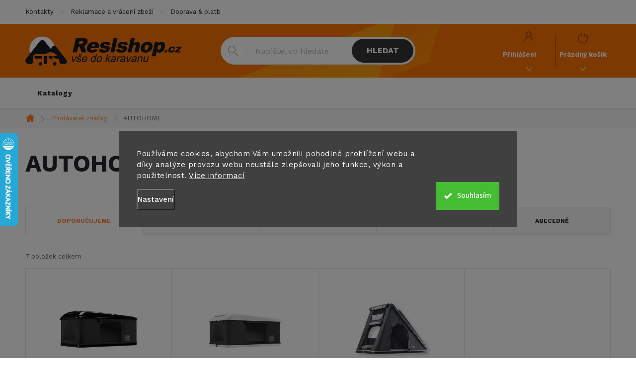

--- FILE ---
content_type: text/html; charset=utf-8
request_url: https://www.reslshop.cz/znacka/autohome/
body_size: 28896
content:
<!doctype html><html lang="cs" dir="ltr" class="header-background-dark external-fonts-loaded"><head><meta charset="utf-8" /><meta name="viewport" content="width=device-width,initial-scale=1" /><title>AUTOHOME - Reslshop.cz</title><link rel="preconnect" href="https://cdn.myshoptet.com" /><link rel="dns-prefetch" href="https://cdn.myshoptet.com" /><link rel="preload" href="https://cdn.myshoptet.com/prj/dist/master/cms/libs/jquery/jquery-1.11.3.min.js" as="script" /><link href="https://cdn.myshoptet.com/prj/dist/master/cms/templates/frontend_templates/shared/css/font-face/source-sans-3.css" rel="stylesheet"><link href="https://cdn.myshoptet.com/prj/dist/master/cms/templates/frontend_templates/shared/css/font-face/exo-2.css" rel="stylesheet"><script>
dataLayer = [];
dataLayer.push({'shoptet' : {
    "pageId": -24,
    "pageType": "article",
    "currency": "CZK",
    "currencyInfo": {
        "decimalSeparator": ",",
        "exchangeRate": 1,
        "priceDecimalPlaces": 0,
        "symbol": "K\u010d",
        "symbolLeft": 0,
        "thousandSeparator": " "
    },
    "language": "cs",
    "projectId": 516672,
    "cartInfo": {
        "id": null,
        "freeShipping": false,
        "freeShippingFrom": null,
        "leftToFreeGift": {
            "formattedPrice": "0 K\u010d",
            "priceLeft": 0
        },
        "freeGift": false,
        "leftToFreeShipping": {
            "priceLeft": null,
            "dependOnRegion": null,
            "formattedPrice": null
        },
        "discountCoupon": [],
        "getNoBillingShippingPrice": {
            "withoutVat": 0,
            "vat": 0,
            "withVat": 0
        },
        "cartItems": [],
        "taxMode": "ORDINARY"
    },
    "cart": [],
    "customer": {
        "priceRatio": 1,
        "priceListId": 1,
        "groupId": null,
        "registered": false,
        "mainAccount": false
    }
}});
dataLayer.push({'cookie_consent' : {
    "marketing": "denied",
    "analytics": "denied"
}});
document.addEventListener('DOMContentLoaded', function() {
    shoptet.consent.onAccept(function(agreements) {
        if (agreements.length == 0) {
            return;
        }
        dataLayer.push({
            'cookie_consent' : {
                'marketing' : (agreements.includes(shoptet.config.cookiesConsentOptPersonalisation)
                    ? 'granted' : 'denied'),
                'analytics': (agreements.includes(shoptet.config.cookiesConsentOptAnalytics)
                    ? 'granted' : 'denied')
            },
            'event': 'cookie_consent'
        });
    });
});
</script>

<!-- Google Tag Manager -->
<script>(function(w,d,s,l,i){w[l]=w[l]||[];w[l].push({'gtm.start':
new Date().getTime(),event:'gtm.js'});var f=d.getElementsByTagName(s)[0],
j=d.createElement(s),dl=l!='dataLayer'?'&l='+l:'';j.async=true;j.src=
'https://www.googletagmanager.com/gtm.js?id='+i+dl;f.parentNode.insertBefore(j,f);
})(window,document,'script','dataLayer','GTM-WRJ3JDL');</script>
<!-- End Google Tag Manager -->

<meta property="og:type" content="website"><meta property="og:site_name" content="reslshop.cz"><meta property="og:url" content="https://www.reslshop.cz/znacka/autohome/"><meta property="og:title" content="AUTOHOME - Reslshop.cz"><meta name="author" content="Reslshop.cz"><meta name="web_author" content="Shoptet.cz"><meta name="dcterms.rightsHolder" content="www.reslshop.cz"><meta name="robots" content="index,follow"><meta property="og:image" content="https://cdn.myshoptet.com/usr/www.reslshop.cz/user/logos/logo.png?t=1768871024"><meta property="og:description" content="AUTOHOME"><meta name="description" content="AUTOHOME"><style>:root {--color-primary: #FF7E30;--color-primary-h: 23;--color-primary-s: 100%;--color-primary-l: 59%;--color-primary-hover: #343434;--color-primary-hover-h: 0;--color-primary-hover-s: 0%;--color-primary-hover-l: 20%;--color-secondary: #FF7E30;--color-secondary-h: 23;--color-secondary-s: 100%;--color-secondary-l: 59%;--color-secondary-hover: #000000;--color-secondary-hover-h: 0;--color-secondary-hover-s: 0%;--color-secondary-hover-l: 0%;--color-tertiary: #ffc807;--color-tertiary-h: 47;--color-tertiary-s: 100%;--color-tertiary-l: 51%;--color-tertiary-hover: #ffbb00;--color-tertiary-hover-h: 44;--color-tertiary-hover-s: 100%;--color-tertiary-hover-l: 50%;--color-header-background: #f56b00;--template-font: "Source Sans 3";--template-headings-font: "Exo 2";--header-background-url: none;--cookies-notice-background: #1A1937;--cookies-notice-color: #F8FAFB;--cookies-notice-button-hover: #f5f5f5;--cookies-notice-link-hover: #27263f;--templates-update-management-preview-mode-content: "Náhled aktualizací šablony je aktivní pro váš prohlížeč."}</style>
    <script>var shoptet = shoptet || {};</script>
    <script src="https://cdn.myshoptet.com/prj/dist/master/shop/dist/main-3g-header.js.05f199e7fd2450312de2.js"></script>
<!-- User include --><!-- service 776(417) html code header -->
<link type="text/css" rel="stylesheet" media="all"  href="https://cdn.myshoptet.com/usr/paxio.myshoptet.com/user/documents/blank/style.css?v1602546"/>
<link href="https://cdn.myshoptet.com/prj/dist/master/shop/dist/font-shoptet-11.css.62c94c7785ff2cea73b2.css" rel="stylesheet">
<link href="https://cdn.myshoptet.com/usr/paxio.myshoptet.com/user/documents/blank/ikony.css?v9" rel="stylesheet">
<link type="text/css" rel="stylesheet" media="screen"  href="https://cdn.myshoptet.com/usr/paxio.myshoptet.com/user/documents/blank/preklady.css?v27" />
<link rel="stylesheet" href="https://cdn.myshoptet.com/usr/paxio.myshoptet.com/user/documents/blank/Slider/slick.css" />
<link rel="stylesheet" href="https://cdn.myshoptet.com/usr/paxio.myshoptet.com/user/documents/blank/Slider/slick-theme.css?v4" />
<link rel="stylesheet" href="https://cdn.myshoptet.com/usr/paxio.myshoptet.com/user/documents/blank/Slider/slick-classic.css?v3" />

<!-- api 1280(896) html code header -->
<link rel="stylesheet" href="https://cdn.myshoptet.com/usr/shoptet.tomashlad.eu/user/documents/extras/cookies-addon/screen.min.css?v007">
<script>
    var shoptetakCookiesSettings={"useRoundingCorners":false,"cookiesImgPopup":false,"cookiesSize":"large","cookiesOrientation":"horizontal","cookiesImg":false,"buttonBg":false,"showPopup":false};

    var body=document.getElementsByTagName("body")[0];

    const rootElement = document.documentElement;

    rootElement.classList.add("st-cookies-v2");

    if (shoptetakCookiesSettings.useRoundingCorners) {
        rootElement.classList.add("st-cookies-corners");
    }
    if (shoptetakCookiesSettings.cookiesImgPopup) {
        rootElement.classList.add("st-cookies-popup-img");
    }
    if (shoptetakCookiesSettings.cookiesImg) {
        rootElement.classList.add("st-cookies-img");
    }
    if (shoptetakCookiesSettings.buttonBg) {
        rootElement.classList.add("st-cookies-btn");
    }
    if (shoptetakCookiesSettings.cookiesSize) {
        if (shoptetakCookiesSettings.cookiesSize === 'thin') {
            rootElement.classList.add("st-cookies-thin");
        }
        if (shoptetakCookiesSettings.cookiesSize === 'middle') {
            rootElement.classList.add("st-cookies-middle");
        }
        if (shoptetakCookiesSettings.cookiesSize === 'large') {
            rootElement.classList.add("st-cookies-large");
        }
    }
    if (shoptetakCookiesSettings.cookiesOrientation) {
        if (shoptetakCookiesSettings.cookiesOrientation === 'vertical') {
            rootElement.classList.add("st-cookies-vertical");
        }
    }
</script>

<!-- service 619(267) html code header -->
<link href="https://cdn.myshoptet.com/usr/fvstudio.myshoptet.com/user/documents/addons/cartupsell.min.css?24.11.1" rel="stylesheet">
<!-- service 1462(1076) html code header -->
<link rel="stylesheet" href="https://cdn.myshoptet.com/usr/webotvurci.myshoptet.com/user/documents/plugin-product-interconnection/css/all.min.css?v=27"> 
<!-- service 1878(1443) html code header -->
<link rel="stylesheet" href="https://cdn.myshoptet.com/addons/jakubtursky/shoptet-side-info-bar-git/styles.header.min.css?9c061c2c0b5e5d0ce2fb59490c82f4d6636f99e8">
<!-- service 1240(857) html code header -->
<script>
var host = "www.reslshop.cz".replace(/(\.|\/|www)/g, '');
var src = "https://gateway.saimon.ai/" + host + "/loader.js"
var saimonScript = document.createElement('script');
saimonScript.src = src;
saimonScript.async = true;
saimonScript.fetchPriority = "high";
document.head.appendChild(saimonScript);

var timestamp = localStorage.getItem("sai-last-search");
var now = Date.now();

if (parseInt(timestamp) >= (now - 60 * 1000)) {
  document.documentElement.classList.add("--sai-search--active");
}
</script>

<style>
.--sai-search--active .in-vyhledavani #content {
	min-height: 90vh;
}

.--sai-search--active body:not(.--sai-result-page--inactive) #content .search-results-groups, 
.--sai-search--active body:not(.--sai-result-page--inactive) #content #products-found { 
	display: none; 
}
#sai--search-result-page #products-found,
#sai--search-result-page .search-results-groups{
	display: block !important; 
}
</style>
<!-- service 1280(896) html code header -->
<style>
.st-cookies-v2.st-cookies-btn .shoptak-carbon .siteCookies .siteCookies__form .siteCookies__buttonWrap button[value=all] {
margin-left: 10px;
}
@media (max-width: 768px) {
.st-cookies-v2.st-cookies-btn .shoptak-carbon .siteCookies .siteCookies__form .siteCookies__buttonWrap button[value=all] {
margin-left: 0px;
}
.st-cookies-v2 .shoptak-carbon .siteCookies.siteCookies--dark .siteCookies__form .siteCookies__buttonWrap button[value=reject] {
margin: 0 10px;
}
}
@media only screen and (max-width: 768px) {
 .st-cookies-v2 .siteCookies .siteCookies__form .siteCookies__buttonWrap .js-cookies-settings[value=all], .st-cookies-v2 .siteCookies .siteCookies__form .siteCookies__buttonWrap button[value=all] {   
  margin: 0 auto 10px auto;
 }
 .st-cookies-v2 .siteCookies.siteCookies--center {
  bottom: unset;
  top: 50%;
  transform: translate(-50%, -50%);
  width: 90%;
 }
}
</style>
<!-- project html code header -->
<link href="/user/documents/style.css?v=16" rel="stylesheet">

<link rel="preconnect" href="https://fonts.googleapis.com">
<link rel="preconnect" href="https://fonts.gstatic.com" crossorigin>
<link href="https://fonts.googleapis.com/css2?family=Work+Sans:wght@100;300;400;500;600;700&display=swap" rel="stylesheet">

<meta name="facebook-domain-verification" content="oepbbv60wt52td1v60ompmuppg66jp" />



<style>
/* i: */
img.obr-katalog {
	width: 600px;
  max-width: 100%;
}
.side-info-bar-addon .side-info-bar__content{
	font-size: 12px;
}
@media (max-width: 767px) {
    .side-info-bar-addon .side-info-bar {
        display: none;
    }
}

.multiple-columns-body .basic-description {width: 100%;padding-right: 0;}
.multiple-columns-body .extended-description {width: 100%;}
.site-msg {
    color: #fff;
    font-size: 13px;
    background-color: red;
}
.site-msg.information {text-align: center;}
</style>







<!-- /User include --><link rel="shortcut icon" href="/favicon.ico" type="image/x-icon" /><link rel="canonical" href="https://www.reslshop.cz/znacka/autohome/" />    <script>
        var _hwq = _hwq || [];
        _hwq.push(['setKey', 'B9C18BF0A32FA3B885D64D12295B1287']);
        _hwq.push(['setTopPos', '202']);
        _hwq.push(['showWidget', '21']);
        (function() {
            var ho = document.createElement('script');
            ho.src = 'https://cz.im9.cz/direct/i/gjs.php?n=wdgt&sak=B9C18BF0A32FA3B885D64D12295B1287';
            var s = document.getElementsByTagName('script')[0]; s.parentNode.insertBefore(ho, s);
        })();
    </script>
<script>!function(){var t={9196:function(){!function(){var t=/\[object (Boolean|Number|String|Function|Array|Date|RegExp)\]/;function r(r){return null==r?String(r):(r=t.exec(Object.prototype.toString.call(Object(r))))?r[1].toLowerCase():"object"}function n(t,r){return Object.prototype.hasOwnProperty.call(Object(t),r)}function e(t){if(!t||"object"!=r(t)||t.nodeType||t==t.window)return!1;try{if(t.constructor&&!n(t,"constructor")&&!n(t.constructor.prototype,"isPrototypeOf"))return!1}catch(t){return!1}for(var e in t);return void 0===e||n(t,e)}function o(t,r,n){this.b=t,this.f=r||function(){},this.d=!1,this.a={},this.c=[],this.e=function(t){return{set:function(r,n){u(c(r,n),t.a)},get:function(r){return t.get(r)}}}(this),i(this,t,!n);var e=t.push,o=this;t.push=function(){var r=[].slice.call(arguments,0),n=e.apply(t,r);return i(o,r),n}}function i(t,n,o){for(t.c.push.apply(t.c,n);!1===t.d&&0<t.c.length;){if("array"==r(n=t.c.shift()))t:{var i=n,a=t.a;if("string"==r(i[0])){for(var f=i[0].split("."),s=f.pop(),p=(i=i.slice(1),0);p<f.length;p++){if(void 0===a[f[p]])break t;a=a[f[p]]}try{a[s].apply(a,i)}catch(t){}}}else if("function"==typeof n)try{n.call(t.e)}catch(t){}else{if(!e(n))continue;for(var l in n)u(c(l,n[l]),t.a)}o||(t.d=!0,t.f(t.a,n),t.d=!1)}}function c(t,r){for(var n={},e=n,o=t.split("."),i=0;i<o.length-1;i++)e=e[o[i]]={};return e[o[o.length-1]]=r,n}function u(t,o){for(var i in t)if(n(t,i)){var c=t[i];"array"==r(c)?("array"==r(o[i])||(o[i]=[]),u(c,o[i])):e(c)?(e(o[i])||(o[i]={}),u(c,o[i])):o[i]=c}}window.DataLayerHelper=o,o.prototype.get=function(t){var r=this.a;t=t.split(".");for(var n=0;n<t.length;n++){if(void 0===r[t[n]])return;r=r[t[n]]}return r},o.prototype.flatten=function(){this.b.splice(0,this.b.length),this.b[0]={},u(this.a,this.b[0])}}()}},r={};function n(e){var o=r[e];if(void 0!==o)return o.exports;var i=r[e]={exports:{}};return t[e](i,i.exports,n),i.exports}n.n=function(t){var r=t&&t.__esModule?function(){return t.default}:function(){return t};return n.d(r,{a:r}),r},n.d=function(t,r){for(var e in r)n.o(r,e)&&!n.o(t,e)&&Object.defineProperty(t,e,{enumerable:!0,get:r[e]})},n.o=function(t,r){return Object.prototype.hasOwnProperty.call(t,r)},function(){"use strict";n(9196)}()}();</script>    <!-- Global site tag (gtag.js) - Google Analytics -->
    <script async src="https://www.googletagmanager.com/gtag/js?id=G-SGPX7P4KHP"></script>
    <script>
        
        window.dataLayer = window.dataLayer || [];
        function gtag(){dataLayer.push(arguments);}
        

                    console.debug('default consent data');

            gtag('consent', 'default', {"ad_storage":"denied","analytics_storage":"denied","ad_user_data":"denied","ad_personalization":"denied","wait_for_update":500});
            dataLayer.push({
                'event': 'default_consent'
            });
        
        gtag('js', new Date());

        
                gtag('config', 'G-SGPX7P4KHP', {"groups":"GA4","send_page_view":false,"content_group":"article","currency":"CZK","page_language":"cs"});
        
                gtag('config', 'AW-10975000147', {"allow_enhanced_conversions":true});
        
        
        
        
        
                    gtag('event', 'page_view', {"send_to":"GA4","page_language":"cs","content_group":"article","currency":"CZK"});
        
        
        
        
        
        
        
        
        
        
        
        
        
        document.addEventListener('DOMContentLoaded', function() {
            if (typeof shoptet.tracking !== 'undefined') {
                for (var id in shoptet.tracking.bannersList) {
                    gtag('event', 'view_promotion', {
                        "send_to": "UA",
                        "promotions": [
                            {
                                "id": shoptet.tracking.bannersList[id].id,
                                "name": shoptet.tracking.bannersList[id].name,
                                "position": shoptet.tracking.bannersList[id].position
                            }
                        ]
                    });
                }
            }

            shoptet.consent.onAccept(function(agreements) {
                if (agreements.length !== 0) {
                    console.debug('gtag consent accept');
                    var gtagConsentPayload =  {
                        'ad_storage': agreements.includes(shoptet.config.cookiesConsentOptPersonalisation)
                            ? 'granted' : 'denied',
                        'analytics_storage': agreements.includes(shoptet.config.cookiesConsentOptAnalytics)
                            ? 'granted' : 'denied',
                                                                                                'ad_user_data': agreements.includes(shoptet.config.cookiesConsentOptPersonalisation)
                            ? 'granted' : 'denied',
                        'ad_personalization': agreements.includes(shoptet.config.cookiesConsentOptPersonalisation)
                            ? 'granted' : 'denied',
                        };
                    console.debug('update consent data', gtagConsentPayload);
                    gtag('consent', 'update', gtagConsentPayload);
                    dataLayer.push(
                        { 'event': 'update_consent' }
                    );
                }
            });
        });
    </script>
</head><body class="desktop id--24 in-znacka template-11 type-manufacturer-detail multiple-columns-body columns-mobile-2 columns-3 blank-mode blank-mode-css ums_forms_redesign--off ums_a11y_category_page--on ums_discussion_rating_forms--off ums_flags_display_unification--on ums_a11y_login--on mobile-header-version-1">
<!-- Google Tag Manager (noscript) -->
<noscript><iframe src="https://www.googletagmanager.com/ns.html?id=GTM-WRJ3JDL"
height="0" width="0" style="display:none;visibility:hidden"></iframe></noscript>
<!-- End Google Tag Manager (noscript) -->

    <div class="siteCookies siteCookies--center siteCookies--dark js-siteCookies" role="dialog" data-testid="cookiesPopup" data-nosnippet>
        <div class="siteCookies__form">
            <div class="siteCookies__content">
                <div class="siteCookies__text">
                    Používáme cookies, abychom Vám umožnili pohodlné prohlížení webu a díky analýze provozu webu neustále zlepšovali jeho funkce, výkon a použitelnost. <a href="/gdpr/" target="_blank" rel="noopener noreferrer">Více informací</a>
                </div>
                <p class="siteCookies__links">
                    <button class="siteCookies__link js-cookies-settings" aria-label="Nastavení cookies" data-testid="cookiesSettings">Nastavení</button>
                </p>
            </div>
            <div class="siteCookies__buttonWrap">
                                <button class="siteCookies__button js-cookiesConsentSubmit" value="all" aria-label="Přijmout cookies" data-testid="buttonCookiesAccept">Souhlasím</button>
            </div>
        </div>
        <script>
            document.addEventListener("DOMContentLoaded", () => {
                const siteCookies = document.querySelector('.js-siteCookies');
                document.addEventListener("scroll", shoptet.common.throttle(() => {
                    const st = document.documentElement.scrollTop;
                    if (st > 1) {
                        siteCookies.classList.add('siteCookies--scrolled');
                    } else {
                        siteCookies.classList.remove('siteCookies--scrolled');
                    }
                }, 100));
            });
        </script>
    </div>
<a href="#content" class="skip-link sr-only">Přejít na obsah</a><div class="overall-wrapper"><div class="user-action"><div class="container">
    <div class="user-action-in">
                    <div id="login" class="user-action-login popup-widget login-widget" role="dialog" aria-labelledby="loginHeading">
        <div class="popup-widget-inner">
                            <h2 id="loginHeading">Přihlášení k vašemu účtu</h2><div id="customerLogin"><form action="/action/Customer/Login/" method="post" id="formLoginIncluded" class="csrf-enabled formLogin" data-testid="formLogin"><input type="hidden" name="referer" value="" /><div class="form-group"><div class="input-wrapper email js-validated-element-wrapper no-label"><input type="email" name="email" class="form-control" autofocus placeholder="E-mailová adresa (např. jan@novak.cz)" data-testid="inputEmail" autocomplete="email" required /></div></div><div class="form-group"><div class="input-wrapper password js-validated-element-wrapper no-label"><input type="password" name="password" class="form-control" placeholder="Heslo" data-testid="inputPassword" autocomplete="current-password" required /><span class="no-display">Nemůžete vyplnit toto pole</span><input type="text" name="surname" value="" class="no-display" /></div></div><div class="form-group"><div class="login-wrapper"><button type="submit" class="btn btn-secondary btn-text btn-login" data-testid="buttonSubmit">Přihlásit se</button><div class="password-helper"><a href="/registrace/" data-testid="signup" rel="nofollow">Nová registrace</a><a href="/klient/zapomenute-heslo/" rel="nofollow">Zapomenuté heslo</a></div></div></div><div class="social-login-buttons"><div class="social-login-buttons-divider"><span>nebo</span></div><div class="form-group"><a href="/action/Social/login/?provider=Seznam" class="login-btn seznam" rel="nofollow"><span class="login-seznam-icon"></span><strong>Přihlásit se přes Seznam</strong></a></div></div></form>
</div>                    </div>
    </div>

                            <div id="cart-widget" class="user-action-cart popup-widget cart-widget loader-wrapper" data-testid="popupCartWidget" role="dialog" aria-hidden="true">
    <div class="popup-widget-inner cart-widget-inner place-cart-here">
        <div class="loader-overlay">
            <div class="loader"></div>
        </div>
    </div>

    <div class="cart-widget-button">
        <a href="/kosik/" class="btn btn-conversion" id="continue-order-button" rel="nofollow" data-testid="buttonNextStep">Pokračovat do košíku</a>
    </div>
</div>
            </div>
</div>
</div><div class="top-navigation-bar" data-testid="topNavigationBar">

    <div class="container">

        <div class="top-navigation-contacts">
            <strong>Zákaznická podpora:</strong><a href="mailto:info@reslshop.cz" class="project-email" data-testid="contactboxEmail"><span>info@reslshop.cz</span></a>        </div>

                            <div class="top-navigation-menu">
                <div class="top-navigation-menu-trigger"></div>
                <ul class="top-navigation-bar-menu">
                                            <li class="top-navigation-menu-item-29">
                            <a href="/kontakty/">Kontakty</a>
                        </li>
                                            <li class="top-navigation-menu-item-691">
                            <a href="/reklamace-a-vraceni-zbozi/">Reklamace a vrácení zboží</a>
                        </li>
                                            <li class="top-navigation-menu-item-12658">
                            <a href="/doprava-a-platba/">Doprava &amp; platba</a>
                        </li>
                                            <li class="top-navigation-menu-item-12739">
                            <a href="/katalogy/" target="blank">Katalogy</a>
                        </li>
                                            <li class="top-navigation-menu-item-15840">
                            <a href="/showroom-reslshop/">Showroom</a>
                        </li>
                                            <li class="top-navigation-menu-item-39">
                            <a href="/obchodni-podminky/">Obchodní podmínky</a>
                        </li>
                                            <li class="top-navigation-menu-item-12568">
                            <a href="/gdpr/">GDPR</a>
                        </li>
                                    </ul>
                <ul class="top-navigation-bar-menu-helper"></ul>
            </div>
        
        <div class="top-navigation-tools top-navigation-tools--language">
            <div class="responsive-tools">
                <a href="#" class="toggle-window" data-target="search" aria-label="Hledat" data-testid="linkSearchIcon"></a>
                                                            <a href="#" class="toggle-window" data-target="login"></a>
                                                    <a href="#" class="toggle-window" data-target="navigation" aria-label="Menu" data-testid="hamburgerMenu"></a>
            </div>
                        <button class="top-nav-button top-nav-button-login toggle-window" type="button" data-target="login" aria-haspopup="dialog" aria-controls="login" aria-expanded="false" data-testid="signin"><span>Přihlášení</span></button>        </div>

    </div>

</div>
<header id="header"><div class="container navigation-wrapper">
    <div class="header-top">
        <div class="site-name-wrapper">
            <div class="site-name"><a href="/" data-testid="linkWebsiteLogo"><img src="https://cdn.myshoptet.com/usr/www.reslshop.cz/user/logos/logo.png" alt="Reslshop.cz" fetchpriority="low" /></a></div>        </div>
        <div class="search" itemscope itemtype="https://schema.org/WebSite">
            <meta itemprop="headline" content="Prodávané značky"/><meta itemprop="url" content="https://www.reslshop.cz"/><meta itemprop="text" content="AUTOHOME"/>            <form action="/action/ProductSearch/prepareString/" method="post"
    id="formSearchForm" class="search-form compact-form js-search-main"
    itemprop="potentialAction" itemscope itemtype="https://schema.org/SearchAction" data-testid="searchForm">
    <fieldset>
        <meta itemprop="target"
            content="https://www.reslshop.cz/vyhledavani/?string={string}"/>
        <input type="hidden" name="language" value="cs"/>
        
            
<input
    type="search"
    name="string"
        class="query-input form-control search-input js-search-input"
    placeholder="Napište, co hledáte"
    autocomplete="off"
    required
    itemprop="query-input"
    aria-label="Vyhledávání"
    data-testid="searchInput"
>
            <button type="submit" class="btn btn-default" data-testid="searchBtn">Hledat</button>
        
    </fieldset>
</form>
        </div>
        <div class="navigation-buttons">
                
    <a href="/kosik/" class="btn btn-icon toggle-window cart-count" data-target="cart" data-hover="true" data-redirect="true" data-testid="headerCart" rel="nofollow" aria-haspopup="dialog" aria-expanded="false" aria-controls="cart-widget">
        
                <span class="sr-only">Nákupní košík</span>
        
            <span class="cart-price visible-lg-inline-block" data-testid="headerCartPrice">
                                    Prázdný košík                            </span>
        
    
            </a>
        </div>
    </div>
    <nav id="navigation" aria-label="Hlavní menu" data-collapsible="true"><div class="navigation-in menu"><ul class="menu-level-1" role="menubar" data-testid="headerMenuItems"><li class="menu-item-12739" role="none"><a href="/katalogy/" target="blank" data-testid="headerMenuItem" role="menuitem" aria-expanded="false"><b>Katalogy</b></a></li>
<li class="appended-category menu-item-15696" role="none"><a href="/akcni-zbozi/"><b>Akční nabídka</b></a></li><li class="appended-category menu-item-8230 ext" role="none"><a href="/vybaveni-a-prislusenstvi-karavanu-a-obytnych-vozu/"><b>Vybavení a příslušenství karavanů</b><span class="submenu-arrow" role="menuitem"></span></a><ul class="menu-level-2 menu-level-2-appended" role="menu"><li class="menu-item-8242" role="none"><a href="/podvozek-karavanu/" data-testid="headerMenuItem" role="menuitem"><span>Podvozek</span></a></li><li class="menu-item-11209" role="none"><a href="/zabezpeceni-a-bezpecnost/" data-testid="headerMenuItem" role="menuitem"><span>Zabezpečení a bezpečnost karavanů a obytných vozů</span></a></li><li class="menu-item-8236" role="none"><a href="/interier-karavanu-doplnky/" data-testid="headerMenuItem" role="menuitem"><span>Interiér</span></a></li><li class="menu-item-8239" role="none"><a href="/svetla-a-osvetleni/" data-testid="headerMenuItem" role="menuitem"><span>Světla a osvětlení</span></a></li><li class="menu-item-11995" role="none"><a href="/stresni-nosice-a-boxy/" data-testid="headerMenuItem" role="menuitem"><span>Střešní nosiče a boxy</span></a></li><li class="menu-item-11176" role="none"><a href="/nosice-jizdnich-kol-a-motocyklu/" data-testid="headerMenuItem" role="menuitem"><span>Nosiče jízdních kol a motocyklů</span></a></li><li class="menu-item-15876" role="none"><a href="/garazove-systemy-upevneni-kol-a-dalsiho-prislusenstvi/" data-testid="headerMenuItem" role="menuitem"><span>Garážové systémy upevnění</span></a></li><li class="menu-item-11914" role="none"><a href="/okna-pro-karavany-a-obytne-vozy-prislusenstvi/" data-testid="headerMenuItem" role="menuitem"><span>Okna a příslušenství</span></a></li><li class="menu-item-11410" role="none"><a href="/dvere-ke-karavanu-a-prislusenstvi/" data-testid="headerMenuItem" role="menuitem"><span>Dveře a příslušenství</span></a></li><li class="menu-item-11587" role="none"><a href="/listy-profily-tesneni/" data-testid="headerMenuItem" role="menuitem"><span>Lišty, profily, těsnění</span></a></li><li class="menu-item-11407" role="none"><a href="/schody-schudky-a-zebriky/" data-testid="headerMenuItem" role="menuitem"><span>Schody, schůdky a žebříky</span></a></li><li class="menu-item-11332" role="none"><a href="/zpetna-zrcatka-pro-karavany-a-obytne-vozy/" data-testid="headerMenuItem" role="menuitem"><span>Zpětná zrcátka pro karavany a obytné vozy</span></a></li><li class="menu-item-11404" role="none"><a href="/kryty-a-ochranne-plachty-karavanu-a-obytnych-vozidel/" data-testid="headerMenuItem" role="menuitem"><span>Kryty a ochranné plachty karavanů a obytných vozidel</span></a></li><li class="menu-item-11902" role="none"><a href="/kryty-jizdnich-kol/" data-testid="headerMenuItem" role="menuitem"><span>Kryty jízdních kol</span></a></li><li class="menu-item-11911" role="none"><a href="/elektricka-kola-a-kolobezky/" data-testid="headerMenuItem" role="menuitem"><span>Elektrická kola a koloběžky</span></a></li><li class="menu-item-11986" role="none"><a href="/lepidla-tmely-pasky/" data-testid="headerMenuItem" role="menuitem"><span>Lepidla, tmely, pásky</span></a></li></ul></li><li class="appended-category menu-item-8227 ext" role="none"><a href="/elektro-pro-karavany/"><b>Elektro pro karavany</b><span class="submenu-arrow" role="menuitem"></span></a><ul class="menu-level-2 menu-level-2-appended" role="menu"><li class="menu-item-11311" role="none"><a href="/klimatizace-do-karavanu/" data-testid="headerMenuItem" role="menuitem"><span>Klimatizace</span></a></li><li class="menu-item-11929" role="none"><a href="/solarni-panely-a-prislusenstvi/" data-testid="headerMenuItem" role="menuitem"><span>Solární panely a příslušenství</span></a></li><li class="menu-item-11383" role="none"><a href="/navigace-kamery-radia-reproduktory-wifi/" data-testid="headerMenuItem" role="menuitem"><span>Navigace, kamery, rádia, reproduktory, WIFI</span></a></li><li class="menu-item-11626" role="none"><a href="/menice-napeti/" data-testid="headerMenuItem" role="menuitem"><span>Měniče napětí</span></a></li><li class="menu-item-11593" role="none"><a href="/baterie-a-zalozni-zdroje-ups-lps/" data-testid="headerMenuItem" role="menuitem"><span>Baterie a záložní zdroje UPS/LPS</span></a></li><li class="menu-item-11656" role="none"><a href="/zasuvky-a-kabely-220v-230v/" data-testid="headerMenuItem" role="menuitem"><span>Připojovací kabely 220V / 230V</span></a></li><li class="menu-item-11713" role="none"><a href="/pripojky-a-adaptery-pro-privesy/" data-testid="headerMenuItem" role="menuitem"><span>Přípojky a adaptéry pro přívěsy</span></a></li><li class="menu-item-22669" role="none"><a href="/venkovni-zasuvky-pro-karavan/" data-testid="headerMenuItem" role="menuitem"><span>Venkovní zásuvky</span></a></li><li class="menu-item-22672" role="none"><a href="/interierove-zasuvky-na-220v-230v/" data-testid="headerMenuItem" role="menuitem"><span>Interiérové zásuvky na 220V / 230V</span></a></li><li class="menu-item-11599" role="none"><a href="/zasuvky-a-adaptery-12v-usb/" data-testid="headerMenuItem" role="menuitem"><span>Zásuvky a adaptéry 12V, USB</span></a></li><li class="menu-item-11647" role="none"><a href="/kabely-12v/" data-testid="headerMenuItem" role="menuitem"><span>Kabely 12V</span></a></li><li class="menu-item-11704" role="none"><a href="/pojistky-a-jistice/" data-testid="headerMenuItem" role="menuitem"><span>Pojistky a jističe</span></a></li><li class="menu-item-11692" role="none"><a href="/spinace-a-vypinace/" data-testid="headerMenuItem" role="menuitem"><span>Spínače a vypínače</span></a></li><li class="menu-item-11701" role="none"><a href="/ovladaci-panely-a-ukazatele-stavu/" data-testid="headerMenuItem" role="menuitem"><span>Ovládací panely a ukazatele stavu</span></a></li><li class="menu-item-11698" role="none"><a href="/prislusenstvi-pro-elektroinstalaci/" data-testid="headerMenuItem" role="menuitem"><span>Příslušenství pro elektroinstalaci</span></a></li><li class="menu-item-11617" role="none"><a href="/zarovky/" data-testid="headerMenuItem" role="menuitem"><span>Žárovky</span></a></li><li class="menu-item-11623" role="none"><a href="/elektricke-centraly-generatory/" data-testid="headerMenuItem" role="menuitem"><span>Elektrické centrály (generátory)</span></a></li><li class="menu-item-11629" role="none"><a href="/nabijecky-boostery/" data-testid="headerMenuItem" role="menuitem"><span>Nabíječky, boostery</span></a></li><li class="menu-item-12094" role="none"><a href="/anteny/" data-testid="headerMenuItem" role="menuitem"><span>Antény</span></a></li></ul></li><li class="appended-category menu-item-8218 ext" role="none"><a href="/plyn-pro-karavany/"><b>Plyn pro karavany</b><span class="submenu-arrow" role="menuitem"></span></a><ul class="menu-level-2 menu-level-2-appended" role="menu"><li class="menu-item-11251" role="none"><a href="/plynove-venkovni-pripojky/" data-testid="headerMenuItem" role="menuitem"><span>Plynové venkovní přípojky</span></a></li><li class="menu-item-11557" role="none"><a href="/plynove-regulatory/" data-testid="headerMenuItem" role="menuitem"><span>Plynové regulátory</span></a></li><li class="menu-item-12211" role="none"><a href="/plynove-ventily/" data-testid="headerMenuItem" role="menuitem"><span>Plynové ventily</span></a></li><li class="menu-item-11560" role="none"><a href="/plynove-hadice-a-potrubi/" data-testid="headerMenuItem" role="menuitem"><span>Plynové hadice a potrubí</span></a></li><li class="menu-item-11569" role="none"><a href="/plynove-lahve-a-prislusenstvi/" data-testid="headerMenuItem" role="menuitem"><span>Plynové lahve a příslušenství</span></a></li><li class="menu-item-11572" role="none"><a href="/plynove-filtry/" data-testid="headerMenuItem" role="menuitem"><span>Plynové filtry</span></a></li><li class="menu-item-11581" role="none"><a href="/ukazatel-hladiny-plynu-v-lahvi/" data-testid="headerMenuItem" role="menuitem"><span>Ukazatel hladiny plynu v lahvi</span></a></li><li class="menu-item-11575" role="none"><a href="/prislusenstvi-pro-plynovou-instalaci/" data-testid="headerMenuItem" role="menuitem"><span>Příslušenství pro plynovou instalaci</span></a></li><li class="menu-item-15621" role="none"><a href="/plnici-system-alugas-a-campko/" data-testid="headerMenuItem" role="menuitem"><span>Plnící systém ALUGAS a CAMPKO</span></a></li></ul></li><li class="appended-category menu-item-11425 ext" role="none"><a href="/voda-a-hygiena-v-karavanu/"><b>Voda a hygiena v karavanu</b><span class="submenu-arrow" role="menuitem"></span></a><ul class="menu-level-2 menu-level-2-appended" role="menu"><li class="menu-item-11527" role="none"><a href="/bojlery/" data-testid="headerMenuItem" role="menuitem"><span>Bojlery</span></a></li><li class="menu-item-16935" role="none"><a href="/ekologicka-wc/" data-testid="headerMenuItem" role="menuitem"><span>Ekologická WC</span></a></li><li class="menu-item-12166" role="none"><a href="/chemicka-wc/" data-testid="headerMenuItem" role="menuitem"><span>Chemická WC</span></a></li><li class="menu-item-11467" role="none"><a href="/koupelna-a-sprchovy-kout/" data-testid="headerMenuItem" role="menuitem"><span>Koupelna a sprchový kout</span></a></li><li class="menu-item-11431" role="none"><a href="/nadrze-na-vodu-a-prislusenstvi-2/" data-testid="headerMenuItem" role="menuitem"><span>Nádrže na vodu a příslušenství</span></a></li><li class="menu-item-11500" role="none"><a href="/vodoinstalace-2/" data-testid="headerMenuItem" role="menuitem"><span>Vodoinstalace</span></a></li><li class="menu-item-11434" role="none"><a href="/filtrace-pitne-vody-v-karavanu/" data-testid="headerMenuItem" role="menuitem"><span>Filtrace pitné vody</span></a></li><li class="menu-item-16285" role="none"><a href="/dezinfekce-vody-a-cisteni-nadrze/" data-testid="headerMenuItem" role="menuitem"><span>Dezinfekce vody a čištění nádrže</span></a></li><li class="menu-item-11437" role="none"><a href="/ochrana-proti-mrazu-2/" data-testid="headerMenuItem" role="menuitem"><span>Ochrana proti mrazu</span></a></li><li class="menu-item-11455" role="none"><a href="/vodovodni-kohoutky/" data-testid="headerMenuItem" role="menuitem"><span>Vodovodní kohoutky - baterie</span></a></li><li class="menu-item-11458" role="none"><a href="/vodovodni-venkovni-pripojky/" data-testid="headerMenuItem" role="menuitem"><span>Vodovodní venkovní přípojky</span></a></li><li class="menu-item-11461" role="none"><a href="/vodni-cerpadla/" data-testid="headerMenuItem" role="menuitem"><span>Vodní čerpadla</span></a></li><li class="menu-item-16099" role="none"><a href="/expanzni-nadoby-do-karavanu-a-obytneho-vozu/" data-testid="headerMenuItem" role="menuitem"><span>Expanzní nádoby</span></a></li><li class="menu-item-11533" role="none"><a href="/servisni-dvirka/" data-testid="headerMenuItem" role="menuitem"><span>Servisní dvířka</span></a></li><li class="menu-item-11548" role="none"><a href="/ukazatel-hladiny-vody-3/" data-testid="headerMenuItem" role="menuitem"><span>Ukazatel hladiny vody</span></a></li><li class="menu-item-11554" role="none"><a href="/kuchynske-drezy/" data-testid="headerMenuItem" role="menuitem"><span>Kuchyňské dřezy a umyvadla</span></a></li><li class="menu-item-11545" role="none"><a href="/odvetravani-ventilace-vetraci-mrizka/" data-testid="headerMenuItem" role="menuitem"><span>Odvětrávání, ventilace, větrací mřížka</span></a></li><li class="menu-item-11983" role="none"><a href="/odvlhcovace-vzduchu/" data-testid="headerMenuItem" role="menuitem"><span>Odvlhčovače vzduchu</span></a></li><li class="menu-item-22114" role="none"><a href="/kempingove-sprchy/" data-testid="headerMenuItem" role="menuitem"><span>Kempingové sprchy</span></a></li><li class="menu-item-22324" role="none"><a href="/odvetravaci-system-pro-chemicke-wc/" data-testid="headerMenuItem" role="menuitem"><span>Odvětrávací systém pro chemické WC</span></a></li></ul></li><li class="appended-category menu-item-11329 ext" role="none"><a href="/vytapeni-obytnych-vozu/"><b>Vytápění karavanů a obytných vozů</b><span class="submenu-arrow" role="menuitem"></span></a><ul class="menu-level-2 menu-level-2-appended" role="menu"><li class="menu-item-11965" role="none"><a href="/topidla/" data-testid="headerMenuItem" role="menuitem"><span>Topidla</span></a></li><li class="menu-item-12061" role="none"><a href="/naftove-topeni-a-prislusenstvi/" data-testid="headerMenuItem" role="menuitem"><span>Naftové topení a příslušenství</span></a></li><li class="menu-item-12085" role="none"><a href="/plynove-topeni/" data-testid="headerMenuItem" role="menuitem"><span>Plynové topení</span></a></li><li class="menu-item-12088" role="none"><a href="/kombinovane-topeni/" data-testid="headerMenuItem" role="menuitem"><span>Kombinované topení</span></a></li><li class="menu-item-22630" role="none"><a href="/prislusenstvi-pro-truma-comni-a-varioheat/" data-testid="headerMenuItem" role="menuitem"><span>Odtah spalin a komíny pro Truma Combi a VarioHeat</span></a></li><li class="menu-item-12073" role="none"><a href="/vetraci-mrizky-kryty-topeni/" data-testid="headerMenuItem" role="menuitem"><span>Větrací mřížky, kryty topení</span></a></li><li class="menu-item-12076" role="none"><a href="/dily-a-prislusenstvi-pro-rozvod-vzduchu/" data-testid="headerMenuItem" role="menuitem"><span>Díly a příslušenství pro rozvod vzduchu</span></a></li><li class="menu-item-12733" role="none"><a href="/ovladaci-panely-a-prislusenstvi/" data-testid="headerMenuItem" role="menuitem"><span>Ovládací panely a příslušenství</span></a></li></ul></li><li class="appended-category menu-item-8248 ext" role="none"><a href="/kempingovy-nabytek-plazove-doplnky/"><b>Kempingový nábytek</b><span class="submenu-arrow" role="menuitem"></span></a><ul class="menu-level-2 menu-level-2-appended" role="menu"><li class="menu-item-12133" role="none"><a href="/kempingovy-nabytek-4/" data-testid="headerMenuItem" role="menuitem"><span>Kempingový nábytek</span></a></li><li class="menu-item-11188" role="none"><a href="/plazove-doplnky/" data-testid="headerMenuItem" role="menuitem"><span>Plážové doplňky</span></a></li><li class="menu-item-11578" role="none"><a href="/prepravni-voziky/" data-testid="headerMenuItem" role="menuitem"><span>Přepravní vozíky</span></a></li><li class="menu-item-12058" role="none"><a href="/kempovani-s-domacim-mazlickem/" data-testid="headerMenuItem" role="menuitem"><span>Kempování s domácím mazlíčkem</span></a></li></ul></li><li class="appended-category menu-item-8263 ext" role="none"><a href="/kempingove-tv-a-satelitni-systemy/"><b>TV a satelitní systémy</b><span class="submenu-arrow" role="menuitem"></span></a><ul class="menu-level-2 menu-level-2-appended" role="menu"><li class="menu-item-11365" role="none"><a href="/televize-3/" data-testid="headerMenuItem" role="menuitem"><span>Televize</span></a></li><li class="menu-item-11380" role="none"><a href="/manualni-satelitni-systemy/" data-testid="headerMenuItem" role="menuitem"><span>Manuální satelitní systémy</span></a></li><li class="menu-item-11371" role="none"><a href="/automaticke-satelitni-systemy/" data-testid="headerMenuItem" role="menuitem"><span>Automatické satelitní systémy</span></a></li><li class="menu-item-11374" role="none"><a href="/prislusenstvi-k-satelitnim-systemum/" data-testid="headerMenuItem" role="menuitem"><span>Příslušenství k satelitním systémům</span></a></li></ul></li><li class="appended-category menu-item-8266 ext" role="none"><a href="/spotrebice-do-karavanu/"><b>Spotřebiče do karavanu</b><span class="submenu-arrow" role="menuitem"></span></a><ul class="menu-level-2 menu-level-2-appended" role="menu"><li class="menu-item-11287" role="none"><a href="/lednicky-a-chladici-boxy/" data-testid="headerMenuItem" role="menuitem"><span>Ledničky a chladící boxy</span></a></li><li class="menu-item-11998" role="none"><a href="/trouby-a-varice/" data-testid="headerMenuItem" role="menuitem"><span>Trouby a vařiče</span></a></li><li class="menu-item-11104" role="none"><a href="/kempingove-vysavace/" data-testid="headerMenuItem" role="menuitem"><span>Kempingové vysavače</span></a></li><li class="menu-item-11107" role="none"><a href="/ventilatory/" data-testid="headerMenuItem" role="menuitem"><span>Ventilátory</span></a></li><li class="menu-item-11110" role="none"><a href="/kempingove-pracky/" data-testid="headerMenuItem" role="menuitem"><span>Kempingové pračky</span></a></li><li class="menu-item-11113" role="none"><a href="/vysousece-zehlicky-na-vlasy/" data-testid="headerMenuItem" role="menuitem"><span>Vysoušeče, žehličky na vlasy</span></a></li><li class="menu-item-12001" role="none"><a href="/digestore/" data-testid="headerMenuItem" role="menuitem"><span>Digestoře</span></a></li><li class="menu-item-12004" role="none"><a href="/mikrovlnne-trouby/" data-testid="headerMenuItem" role="menuitem"><span>Mikrovlnné trouby</span></a></li><li class="menu-item-12007" role="none"><a href="/kavovary-a-rychlovarne-konvice/" data-testid="headerMenuItem" role="menuitem"><span>Kávovary a rychlovarné konvice</span></a></li><li class="menu-item-12010" role="none"><a href="/dalsi-drobne-spotrebice/" data-testid="headerMenuItem" role="menuitem"><span>Další drobné spotřebiče</span></a></li></ul></li><li class="appended-category menu-item-11014 ext" role="none"><a href="/domaci-potreby-grily-a-varice/"><b>Domácí potřeby, grily a vařiče</b><span class="submenu-arrow" role="menuitem"></span></a><ul class="menu-level-2 menu-level-2-appended" role="menu"><li class="menu-item-11017" role="none"><a href="/domaci-potreby-pro-kempovani/" data-testid="headerMenuItem" role="menuitem"><span>Domácí potřeby pro kempování</span></a></li><li class="menu-item-11089" role="none"><a href="/kempingove-grily-a-varice/" data-testid="headerMenuItem" role="menuitem"><span>Kempingové grily a vařiče</span></a></li></ul></li><li class="appended-category menu-item-11716 ext" role="none"><a href="/markyzy-a-predstany/"><b>Markýzy a předstany</b><span class="submenu-arrow" role="menuitem"></span></a><ul class="menu-level-2 menu-level-2-appended" role="menu"><li class="menu-item-12112" role="none"><a href="/nafukovaci-predstany-2/" data-testid="headerMenuItem" role="menuitem"><span>Nafukovací předstany</span></a></li><li class="menu-item-15901" role="none"><a href="/tyckove-predstany/" data-testid="headerMenuItem" role="menuitem"><span>Tyčkové předstany</span></a></li><li class="menu-item-22747" role="none"><a href="/celorocni-predstany/" data-testid="headerMenuItem" role="menuitem"><span>Celoroční předstany</span></a></li><li class="menu-item-22750" role="none"><a href="/zadni-stany-k-dodavkam-2/" data-testid="headerMenuItem" role="menuitem"><span>Zadní stany k dodávkám</span></a></li><li class="menu-item-11758" role="none"><a href="/stanove-pristresky/" data-testid="headerMenuItem" role="menuitem"><span>Stanové přístřešky</span></a></li><li class="menu-item-22279" role="none"><a href="/stany-a-plachty-k-markyzam-thule/" data-testid="headerMenuItem" role="menuitem"><span>Předstany a plachty k markýzám Thule</span></a></li><li class="menu-item-11791" role="none"><a href="/stresni-stan-pro-dodavku/" data-testid="headerMenuItem" role="menuitem"><span>Střešní stany k dodávkám</span></a></li><li class="menu-item-12118" role="none"><a href="/markyzy-a-predstany-markyz/" data-testid="headerMenuItem" role="menuitem"><span>Markýzy a příslušenství k markýzám</span></a></li><li class="menu-item-11761" role="none"><a href="/slunecni-clony-pro-dodavky-a-karavany/" data-testid="headerMenuItem" role="menuitem"><span>Sluneční clony pro dodávky a karavany</span></a></li><li class="menu-item-12124" role="none"><a href="/pripevneni-a-uchyceni-markyz-a-stanu/" data-testid="headerMenuItem" role="menuitem"><span>Připevnění a uchycení markýz a stanů</span></a></li><li class="menu-item-11773" role="none"><a href="/venkovni-koberce-k-markyze-a-pro-predstany/" data-testid="headerMenuItem" role="menuitem"><span>Venkovní koberce k markýzám a předstanům</span></a></li><li class="menu-item-12127" role="none"><a href="/prislusenstvi-a-doplnky-k-markyzam-a-stanum/" data-testid="headerMenuItem" role="menuitem"><span>Příslušenství a doplňky k markýzám a stanům</span></a></li></ul></li><li class="appended-category menu-item-11740 ext" role="none"><a href="/turisticke-stany-a-stanovani/"><b>Stany a stanování</b><span class="submenu-arrow" role="menuitem"></span></a><ul class="menu-level-2 menu-level-2-appended" role="menu"><li class="menu-item-16291" role="none"><a href="/impregnace-tkanin/" data-testid="headerMenuItem" role="menuitem"><span>Impregnace tkanin</span></a></li><li class="menu-item-11743" role="none"><a href="/stany-2/" data-testid="headerMenuItem" role="menuitem"><span>Turistické a kempingové stany</span></a></li><li class="menu-item-11746" role="none"><a href="/spaci-pytle-matrace-a-karimatky/" data-testid="headerMenuItem" role="menuitem"><span>Spací pytle, matrace a karimatky</span></a></li><li class="menu-item-11749" role="none"><a href="/celovky-a-baterky/" data-testid="headerMenuItem" role="menuitem"><span>Čelovky a baterky</span></a></li><li class="menu-item-12352" role="none"><a href="/kompresory-a-pumpy/" data-testid="headerMenuItem" role="menuitem"><span>Kompresory a pumpy</span></a></li><li class="menu-item-12355" role="none"><a href="/ochrana-proti-hmyzu/" data-testid="headerMenuItem" role="menuitem"><span>Ochrana proti hmyzu</span></a></li></ul></li><li class="appended-category menu-item-12055 ext" role="none"><a href="/hotova-jidla-na-cesty/"><b>Hotová jídla na cesty</b><span class="submenu-arrow" role="menuitem"></span></a><ul class="menu-level-2 menu-level-2-appended" role="menu"><li class="menu-item-15846" role="none"><a href="/hotovky-z-plechovky/" data-testid="headerMenuItem" role="menuitem"><span>Hotovky z plechovky</span></a></li><li class="menu-item-12502" role="none"><a href="/dvouporcova-jidla/" data-testid="headerMenuItem" role="menuitem"><span>Dvouporcová jídla</span></a></li><li class="menu-item-12505" role="none"><a href="/jednoporcova-jidla/" data-testid="headerMenuItem" role="menuitem"><span>Jednoporcová jídla</span></a></li><li class="menu-item-12508" role="none"><a href="/komplet-menu/" data-testid="headerMenuItem" role="menuitem"><span>Komplet menu</span></a></li><li class="menu-item-15934" role="none"><a href="/veganska-jidla/" data-testid="headerMenuItem" role="menuitem"><span>Veganská jídla</span></a></li><li class="menu-item-12523" role="none"><a href="/maso-ve-vlastni-stave/" data-testid="headerMenuItem" role="menuitem"><span>Maso ve vlastní šťávě</span></a></li><li class="menu-item-12514" role="none"><a href="/polevky/" data-testid="headerMenuItem" role="menuitem"><span>Polévky</span></a></li><li class="menu-item-12511" role="none"><a href="/svacinky/" data-testid="headerMenuItem" role="menuitem"><span>Svačinky</span></a></li><li class="menu-item-12517" role="none"><a href="/ovocne-kase/" data-testid="headerMenuItem" role="menuitem"><span>Ovocné kaše</span></a></li><li class="menu-item-12520" role="none"><a href="/prilohy/" data-testid="headerMenuItem" role="menuitem"><span>Přílohy</span></a></li></ul></li><li class="appended-category menu-item-8269 ext" role="none"><a href="/cistici-prostredky-a-chemie/"><b>Čistící prostředky a chemie</b><span class="submenu-arrow" role="menuitem"></span></a><ul class="menu-level-2 menu-level-2-appended" role="menu"><li class="menu-item-12331" role="none"><a href="/cistici-prostredky/" data-testid="headerMenuItem" role="menuitem"><span>Chemie do karavanu</span></a></li><li class="menu-item-12334" role="none"><a href="/autokosmetika-mothers/" data-testid="headerMenuItem" role="menuitem"><span>Autokosmetika MOTHERS®</span></a></li><li class="menu-item-12736" role="none"><a href="/kartace-a-kostata/" data-testid="headerMenuItem" role="menuitem"><span>Kartáče a košťata</span></a></li></ul></li><li class="appended-category menu-item-4684 ext" role="none"><a href="/nahradni-dily/"><b>Náhradní díly</b><span class="submenu-arrow" role="menuitem"></span></a><ul class="menu-level-2 menu-level-2-appended" role="menu"><li class="menu-item-4687" role="none"><a href="/nahradni-dily-pro-bocni-a-stresni-okna/" data-testid="headerMenuItem" role="menuitem"><span>Boční a střešní okna</span></a></li><li class="menu-item-22810" role="none"><a href="/nahradni-dily-pro-bojlery/" data-testid="headerMenuItem" role="menuitem"><span>Bojlery do karavanu</span></a></li><li class="menu-item-22771" role="none"><a href="/nahradni-dily-pro-chemicka-wc-2/" data-testid="headerMenuItem" role="menuitem"><span>Chemická WC</span></a></li><li class="menu-item-6811" role="none"><a href="/nahradni-dily-pro-cerpadla-a-vodovodni-baterie/" data-testid="headerMenuItem" role="menuitem"><span>Čerpadla a vodovodní baterie</span></a></li><li class="menu-item-22804" role="none"><a href="/nahradni-dily-pro-couvaci-kamery/" data-testid="headerMenuItem" role="menuitem"><span>Couvací kamery</span></a></li><li class="menu-item-22807" role="none"><a href="/nahradni-dily-ke-dverim-karavanu/" data-testid="headerMenuItem" role="menuitem"><span>Dveře karavanu</span></a></li><li class="menu-item-7732" role="none"><a href="/nahradni-dily-pro-kempingove-televize/" data-testid="headerMenuItem" role="menuitem"><span>Kempingové televize</span></a></li><li class="menu-item-7453" role="none"><a href="/nahradni-dily-pro-kempingove-varice-a-plynove-grily/" data-testid="headerMenuItem" role="menuitem"><span>Kempingové vařiče a plynové grily</span></a></li><li class="menu-item-5386" role="none"><a href="/nahradni-dily-pro-kempingovy-nabytek/" data-testid="headerMenuItem" role="menuitem"><span>Kempingový nábytek</span></a></li><li class="menu-item-6013" role="none"><a href="/nahradni-dily-pro-klimatizace/" data-testid="headerMenuItem" role="menuitem"><span>Klimatizace</span></a></li><li class="menu-item-22786" role="none"><a href="/nahradni-dily-pro-lednice-a-chladici-boxy/" data-testid="headerMenuItem" role="menuitem"><span>Lednice a chladící boxy</span></a></li><li class="menu-item-22762" role="none"><a href="/nahradni-dily-pro-markyzy/" data-testid="headerMenuItem" role="menuitem"><span>Markýzy</span></a></li><li class="menu-item-7153" role="none"><a href="/nahradni-dily-pro-movery/" data-testid="headerMenuItem" role="menuitem"><span>Movery</span></a></li><li class="menu-item-22780" role="none"><a href="/nahradni-dily-pro-nadrze-na-vodu/" data-testid="headerMenuItem" role="menuitem"><span>Nádrže na vodu</span></a></li><li class="menu-item-5815" role="none"><a href="/nahradni-dily-pro-reimo--carbest--camp4/" data-testid="headerMenuItem" role="menuitem"><span>Náhradní díly pro Reimo, Carbest, Camp4</span></a></li><li class="menu-item-6433" role="none"><a href="/nahradni-dily-pro-naftova-a-plynova-topeni/" data-testid="headerMenuItem" role="menuitem"><span>Naftová a plynová topení</span></a></li><li class="menu-item-5587" role="none"><a href="/nahradni-dily-pro-nosice-kol-a-stresni-nosice/" data-testid="headerMenuItem" role="menuitem"><span>Nosiče kol a střešní nosiče</span></a></li><li class="menu-item-5722" role="none"><a href="/nahradni-dily-pro-nosice-motocyklu/" data-testid="headerMenuItem" role="menuitem"><span>Nosiče motocyklů</span></a></li><li class="menu-item-25903" role="none"><a href="/nahradni-dily-pro-odpadni-nadrze/" data-testid="headerMenuItem" role="menuitem"><span>Náhradní díly pro odpadní nádrže</span></a></li><li class="menu-item-22813" role="none"><a href="/nahradni-dily-pro-odvetravani-sog/" data-testid="headerMenuItem" role="menuitem"><span>Odvětrávání SOG</span></a></li><li class="menu-item-6325" role="none"><a href="/nahradni-dily-prislusenstvi-al-ko--winterhoff/" data-testid="headerMenuItem" role="menuitem"><span>Příslušenství AL-KO, Winterhoff</span></a></li><li class="menu-item-6139" role="none"><a href="/nahradni-dily-pro-predstany/" data-testid="headerMenuItem" role="menuitem"><span>Předstany</span></a></li><li class="menu-item-5992" role="none"><a href="/nahradni-dily-pro-rolety/" data-testid="headerMenuItem" role="menuitem"><span>Rolety a žaluzie</span></a></li><li class="menu-item-6157" role="none"><a href="/nahradni-dily-pro-satelitni-systemy/" data-testid="headerMenuItem" role="menuitem"><span>Satelitní systémy</span></a></li><li class="menu-item-6055" role="none"><a href="/nahradni-dily-pro-schody-a-schudky/" data-testid="headerMenuItem" role="menuitem"><span>Schody a schůdky</span></a></li><li class="menu-item-6745" role="none"><a href="/nahradni-dily-pro-sedacky-a-bezpecnostni-pasy/" data-testid="headerMenuItem" role="menuitem"><span>Sedačky a bezpečnostní pásy</span></a></li><li class="menu-item-25991" role="none"><a href="/nahradni-dily-pro-separacni-a-ekologicke-wc/" data-testid="headerMenuItem" role="menuitem"><span>Náhradní díly pro separační a ekologické WC</span></a></li><li class="menu-item-22792" role="none"><a href="/nahradni-dily-pro-servisni-dvirka/" data-testid="headerMenuItem" role="menuitem"><span>Servisní dvířka</span></a></li><li class="menu-item-6925" role="none"><a href="/nahradni-dily-pro-sporak--drez--troubu--varnou-desku/" data-testid="headerMenuItem" role="menuitem"><span>Sporák, dřez, trouba, varná deska</span></a></li><li class="menu-item-6718" role="none"><a href="/nahradni-dily-pro-stoly-a-stolove-systemy/" data-testid="headerMenuItem" role="menuitem"><span>Stoly a stolové systémy</span></a></li><li class="menu-item-5818" role="none"><a href="/nahradni-dily-pro-stresni-stany/" data-testid="headerMenuItem" role="menuitem"><span>Střešní stany</span></a></li><li class="menu-item-4822" role="none"><a href="/nahradni-dily-pro-svetla-pro-karavan-a-obytny-vuz/" data-testid="headerMenuItem" role="menuitem"><span>Světla pro karavan a obytný vůz</span></a></li><li class="menu-item-22777" role="none"><a href="/nahradni-dily-pro-dverni-zamky/" data-testid="headerMenuItem" role="menuitem"><span>Zámky dveří</span></a></li><li class="menu-item-6361" role="none"><a href="/nahradni-dily-pro-zrcatka-pro-karavany/" data-testid="headerMenuItem" role="menuitem"><span>Zrcátka pro karavany</span></a></li><li class="menu-item-7681" role="none"><a href="/nahradni-dily-pro-zebriky/" data-testid="headerMenuItem" role="menuitem"><span>Žebříky</span></a></li></ul></li><li class="appended-category menu-item-12130 ext" role="none"><a href="/reklamni-a-darkove-predmety/"><b>Reklamní předměty a dárky</b><span class="submenu-arrow" role="menuitem"></span></a><ul class="menu-level-2 menu-level-2-appended" role="menu"><li class="menu-item-13012" role="none"><a href="/darkove-poukazy/" data-testid="headerMenuItem" role="menuitem"><span>Dárkové poukazy</span></a></li><li class="menu-item-15837" role="none"><a href="/tip-na-vanocni-darek/" data-testid="headerMenuItem" role="menuitem"><span>Tipy na dárek</span></a></li><li class="menu-item-16204" role="none"><a href="/reklamni-predmety/" data-testid="headerMenuItem" role="menuitem"><span>Reklamní předměty</span></a></li></ul></li><li class="appended-category menu-item-15364 ext" role="none"><a href="/sety-k-montazi/"><b>Nabídka montáže příslušenství</b><span class="submenu-arrow" role="menuitem"></span></a><ul class="menu-level-2 menu-level-2-appended" role="menu"><li class="menu-item-15370" role="none"><a href="/navigace--radia--kamery/" data-testid="headerMenuItem" role="menuitem"><span>Navigace, rádia, kamery</span></a></li><li class="menu-item-15508" role="none"><a href="/markyzy-pro-karavany--obytne-vozy-a-vestavby/" data-testid="headerMenuItem" role="menuitem"><span>Markýzy</span></a></li><li class="menu-item-15373" role="none"><a href="/nosice-kol-do-vestavby/" data-testid="headerMenuItem" role="menuitem"><span>Nosiče kol</span></a></li><li class="menu-item-15388" role="none"><a href="/klimatizace-pro-obytne-vozy-a-vestavby/" data-testid="headerMenuItem" role="menuitem"><span>Klimatizace pro obytné vozy a vestavby</span></a></li><li class="menu-item-15391" role="none"><a href="/satelit/" data-testid="headerMenuItem" role="menuitem"><span>Satelit</span></a></li><li class="menu-item-15394" role="none"><a href="/drzak-tv/" data-testid="headerMenuItem" role="menuitem"><span>Držák TV</span></a></li><li class="menu-item-15400" role="none"><a href="/plyn-a-plynove-prislusenstvi/" data-testid="headerMenuItem" role="menuitem"><span>Plyn a plynové příslušenství</span></a></li><li class="menu-item-15493" role="none"><a href="/nastavbove-baterie/" data-testid="headerMenuItem" role="menuitem"><span>Nástavbové baterie</span></a></li><li class="menu-item-15403" role="none"><a href="/podperne-nohy/" data-testid="headerMenuItem" role="menuitem"><span>Podpěrné nohy</span></a></li><li class="menu-item-15406" role="none"><a href="/solarni-sety/" data-testid="headerMenuItem" role="menuitem"><span>Solární sety</span></a></li><li class="menu-item-15502" role="none"><a href="/menice-napeti-3/" data-testid="headerMenuItem" role="menuitem"><span>Měniče napětí</span></a></li><li class="menu-item-15505" role="none"><a href="/prislusenstvi-pro-vestavby/" data-testid="headerMenuItem" role="menuitem"><span>Příslušenství pro vestavby</span></a></li><li class="menu-item-15777" role="none"><a href="/prislusenstvi-pro-obytne-vozy-a-karavany/" data-testid="headerMenuItem" role="menuitem"><span>Příslušenství pro obytné vozy a karavany</span></a></li><li class="menu-item-15897" role="none"><a href="/pridavne-systemy-vzduchoveho-odpruzeni/" data-testid="headerMenuItem" role="menuitem"><span>Přídavné systémy vzduchového odpružení</span></a></li><li class="menu-item-22207" role="none"><a href="/wifi-pripojeni/" data-testid="headerMenuItem" role="menuitem"><span>WiFi připojení</span></a></li></ul></li><li class="appended-category menu-item-15660" role="none"><a href="/originalni-dily-k-obytnym-vozum/"><b>Originální díly k obytným vozům</b></a></li></ul>
    <ul class="navigationActions" role="menu">
                            <li role="none">
                                    <a href="/login/?backTo=%2Fznacka%2Fautohome%2F" rel="nofollow" data-testid="signin" role="menuitem"><span>Přihlášení</span></a>
                            </li>
                        </ul>
</div><span class="navigation-close"></span></nav><div class="menu-helper" data-testid="hamburgerMenu"><span>Více</span></div>
</div></header><!-- / header -->


                    <div class="container breadcrumbs-wrapper">
            <div class="breadcrumbs navigation-home-icon-wrapper" itemscope itemtype="https://schema.org/BreadcrumbList">
                                                                            <span id="navigation-first" data-basetitle="Reslshop.cz" itemprop="itemListElement" itemscope itemtype="https://schema.org/ListItem">
                <a href="/" itemprop="item" class="navigation-home-icon"><span class="sr-only" itemprop="name">Domů</span></a>
                <span class="navigation-bullet">/</span>
                <meta itemprop="position" content="1" />
            </span>
                                <span id="navigation-1" itemprop="itemListElement" itemscope itemtype="https://schema.org/ListItem">
                <a href="/znacka/" itemprop="item" data-testid="breadcrumbsSecondLevel"><span itemprop="name">Prodávané značky</span></a>
                <span class="navigation-bullet">/</span>
                <meta itemprop="position" content="2" />
            </span>
                                            <span id="navigation-2" itemprop="itemListElement" itemscope itemtype="https://schema.org/ListItem" data-testid="breadcrumbsLastLevel">
                <meta itemprop="item" content="https://www.reslshop.cz/znacka/autohome/" />
                <meta itemprop="position" content="3" />
                <span itemprop="name" data-title="AUTOHOME">AUTOHOME</span>
            </span>
            </div>
        </div>
    
<div id="content-wrapper" class="container content-wrapper">
    
    <div class="content-wrapper-in">
                                                <aside class="sidebar sidebar-left"  data-testid="sidebarMenu">
                                                                                                <div class="sidebar-inner">
                                                                                                        <div class="box box-bg-variant box-sm box-filters"><div id="filters-default-position" data-filters-default-position="left"></div><div class="filters-wrapper"><div id="filters" class="filters"><div class="slider-wrapper"><h4><span>Cena</span></h4><div class="slider-header"><span class="from"><span id="min">85519</span> Kč</span><span class="to"><span id="max">103918</span> Kč</span></div><div class="slider-content"><div id="slider" class="param-price-filter"></div></div><span id="currencyExchangeRate" class="no-display">1</span><span id="categoryMinValue" class="no-display">85519</span><span id="categoryMaxValue" class="no-display">103918</span></div><form action="/action/ProductsListing/setPriceFilter/" method="post" id="price-filter-form"><fieldset id="price-filter"><input type="hidden" value="85519" name="priceMin" id="price-value-min" /><input type="hidden" value="103918" name="priceMax" id="price-value-max" /><input type="hidden" name="referer" value="/znacka/autohome/" /></fieldset></form><div class="filter-sections"><div class="filter-section filter-section-boolean"><div class="param-filter-top"><form action="/action/ProductsListing/setStockFilter/" method="post"><fieldset><div><input type="checkbox" value="1" name="stock" id="stock" data-url="https://www.reslshop.cz/znacka/autohome/?stock=1" data-filter-id="1" data-filter-code="stock"  autocomplete="off" /><label for="stock" class="filter-label">Na skladě <span class="filter-count">5</span></label></div><input type="hidden" name="referer" value="/znacka/autohome/" /></fieldset></form></div></div></div></div></div></div>
                                                                                                            <div class="box box-bg-default box-categories">    <div class="skip-link__wrapper">
        <span id="categories-start" class="skip-link__target js-skip-link__target sr-only" tabindex="-1">&nbsp;</span>
        <a href="#categories-end" class="skip-link skip-link--start sr-only js-skip-link--start">Přeskočit kategorie</a>
    </div>

<h4>Kategorie</h4>


<div id="categories"><div class="categories cat-01 expanded" id="cat-15696"><div class="topic"><a href="/akcni-zbozi/">Akční nabídka<span class="cat-trigger">&nbsp;</span></a></div></div><div class="categories cat-02 expandable external" id="cat-8230"><div class="topic"><a href="/vybaveni-a-prislusenstvi-karavanu-a-obytnych-vozu/">Vybavení a příslušenství karavanů<span class="cat-trigger">&nbsp;</span></a></div>

    </div><div class="categories cat-01 expandable external" id="cat-8227"><div class="topic"><a href="/elektro-pro-karavany/">Elektro pro karavany<span class="cat-trigger">&nbsp;</span></a></div>

    </div><div class="categories cat-02 expandable external" id="cat-8218"><div class="topic"><a href="/plyn-pro-karavany/">Plyn pro karavany<span class="cat-trigger">&nbsp;</span></a></div>

    </div><div class="categories cat-01 expandable external" id="cat-11425"><div class="topic"><a href="/voda-a-hygiena-v-karavanu/">Voda a hygiena v karavanu<span class="cat-trigger">&nbsp;</span></a></div>

    </div><div class="categories cat-02 expandable external" id="cat-11329"><div class="topic"><a href="/vytapeni-obytnych-vozu/">Vytápění karavanů a obytných vozů<span class="cat-trigger">&nbsp;</span></a></div>

    </div><div class="categories cat-01 expandable external" id="cat-8248"><div class="topic"><a href="/kempingovy-nabytek-plazove-doplnky/">Kempingový nábytek<span class="cat-trigger">&nbsp;</span></a></div>

    </div><div class="categories cat-02 expandable external" id="cat-8263"><div class="topic"><a href="/kempingove-tv-a-satelitni-systemy/">TV a satelitní systémy<span class="cat-trigger">&nbsp;</span></a></div>

    </div><div class="categories cat-01 expandable external" id="cat-8266"><div class="topic"><a href="/spotrebice-do-karavanu/">Spotřebiče do karavanu<span class="cat-trigger">&nbsp;</span></a></div>

    </div><div class="categories cat-02 expandable external" id="cat-11014"><div class="topic"><a href="/domaci-potreby-grily-a-varice/">Domácí potřeby, grily a vařiče<span class="cat-trigger">&nbsp;</span></a></div>

    </div><div class="categories cat-01 expandable external" id="cat-11716"><div class="topic"><a href="/markyzy-a-predstany/">Markýzy a předstany<span class="cat-trigger">&nbsp;</span></a></div>

    </div><div class="categories cat-02 expandable external" id="cat-11740"><div class="topic"><a href="/turisticke-stany-a-stanovani/">Stany a stanování<span class="cat-trigger">&nbsp;</span></a></div>

    </div><div class="categories cat-01 expandable external" id="cat-12055"><div class="topic"><a href="/hotova-jidla-na-cesty/">Hotová jídla na cesty<span class="cat-trigger">&nbsp;</span></a></div>

    </div><div class="categories cat-02 expandable external" id="cat-8269"><div class="topic"><a href="/cistici-prostredky-a-chemie/">Čistící prostředky a chemie<span class="cat-trigger">&nbsp;</span></a></div>

    </div><div class="categories cat-01 expandable external" id="cat-4684"><div class="topic"><a href="/nahradni-dily/">Náhradní díly<span class="cat-trigger">&nbsp;</span></a></div>

    </div><div class="categories cat-02 expandable external" id="cat-12130"><div class="topic"><a href="/reklamni-a-darkove-predmety/">Reklamní předměty a dárky<span class="cat-trigger">&nbsp;</span></a></div>

    </div><div class="categories cat-01 expandable external" id="cat-15364"><div class="topic"><a href="/sety-k-montazi/">Nabídka montáže příslušenství<span class="cat-trigger">&nbsp;</span></a></div>

    </div><div class="categories cat-02 external" id="cat-15660"><div class="topic"><a href="/originalni-dily-k-obytnym-vozum/">Originální díly k obytným vozům<span class="cat-trigger">&nbsp;</span></a></div></div>        </div>

    <div class="skip-link__wrapper">
        <a href="#categories-start" class="skip-link skip-link--end sr-only js-skip-link--end" tabindex="-1" hidden>Přeskočit kategorie</a>
        <span id="categories-end" class="skip-link__target js-skip-link__target sr-only" tabindex="-1">&nbsp;</span>
    </div>
</div>
                                                                    </div>
                                                            </aside>
                            <main id="content" class="content narrow">
                                <div class="manufacturerDetail">
        <h1 class="category-title" data-testid="titleCategory">AUTOHOME</h1>
                
    </div>
    <div id="filters-wrapper"></div>
                                            <div id="category-header" class="category-header">
    <div class="listSorting js-listSorting">
        <h2 class="sr-only" id="listSortingHeading">Řazení produktů</h2>
        <ul class="listSorting__controls" aria-labelledby="listSortingHeading">
                                            <li>
                    <button
                        type="button"
                        id="listSortingControl--priority"
                        class="listSorting__control listSorting__control--current"
                        data-sort="-priority"
                        data-url="https://www.reslshop.cz/znacka/autohome/?order=-priority"
                        aria-label="Doporučujeme - Aktuálně nastavené řazení" aria-disabled="true">
                        Doporučujeme
                    </button>
                </li>
                                            <li>
                    <button
                        type="button"
                        id="listSortingControl-price"
                        class="listSorting__control"
                        data-sort="price"
                        data-url="https://www.reslshop.cz/znacka/autohome/?order=price"
                        >
                        Nejlevnější
                    </button>
                </li>
                                            <li>
                    <button
                        type="button"
                        id="listSortingControl--price"
                        class="listSorting__control"
                        data-sort="-price"
                        data-url="https://www.reslshop.cz/znacka/autohome/?order=-price"
                        >
                        Nejdražší
                    </button>
                </li>
                                            <li>
                    <button
                        type="button"
                        id="listSortingControl-bestseller"
                        class="listSorting__control"
                        data-sort="bestseller"
                        data-url="https://www.reslshop.cz/znacka/autohome/?order=bestseller"
                        >
                        Nejprodávanější
                    </button>
                </li>
                                            <li>
                    <button
                        type="button"
                        id="listSortingControl-name"
                        class="listSorting__control"
                        data-sort="name"
                        data-url="https://www.reslshop.cz/znacka/autohome/?order=name"
                        >
                        Abecedně
                    </button>
                </li>
                    </ul>
    </div>

            <div class="listItemsTotal">
            <strong>7</strong> položek celkem        </div>
    </div>
                                    
            <h2 id="productsListHeading" class="sr-only" tabindex="-1">Výpis produktů</h2>

            <div id="products" class="products products-page products-block" data-testid="productCards">
                                    
        
                                                            <div class="product">
    <div class="p" data-micro="product" data-micro-product-id="421777" data-micro-identifier="59fa1a40-e9b7-11ef-b6f3-ead8b5c91820" data-testid="productItem">
                    <a href="/autohome-pevny-stresni-stan-maggiolina-airlander-plus-velky-black-storm/" class="image">
                <img src="https://cdn.myshoptet.com/usr/www.reslshop.cz/user/shop/detail/421777_autohome-pevny-stresni-stan-maggiolina-airlander-plus-velky-black-storm.jpg?67ad616d
" alt="AUTOHOME Pevný střešní stan MAGGIOLINA Airlander Plus - VELKÝ - Black Storm" data-micro-image="https://cdn.myshoptet.com/usr/www.reslshop.cz/user/shop/big/421777_autohome-pevny-stresni-stan-maggiolina-airlander-plus-velky-black-storm.jpg?67ad616d" width="423" height="318"  fetchpriority="high" />
                                    <meta id="ogImage" property="og:image" content="https://cdn.myshoptet.com/usr/www.reslshop.cz/user/shop/big/421777_autohome-pevny-stresni-stan-maggiolina-airlander-plus-velky-black-storm.jpg?67ad616d" />
                                                                                                                                    
    

    


            </a>
        
        <div class="p-in">

            <div class="p-in-in">
                <a href="/autohome-pevny-stresni-stan-maggiolina-airlander-plus-velky-black-storm/" class="name" data-micro="url">
                    <span data-micro="name" data-testid="productCardName">
                          AUTOHOME Pevný střešní stan MAGGIOLINA Airlander Plus - VELKÝ - Black Storm                    </span>
                </a>
                
            <div class="ratings-wrapper">
                                       <div class="stars-placeholder"></div>
               
                        <div class="availability">
            <span class="show-tooltip" title="Zboží doručíme za 5-8 pracovních dní" style="color:#009901">
                Skladem na centrálním skladě            </span>
                                                        <span class="availability-amount" data-testid="numberAvailabilityAmount">(3&nbsp;ks)</span>
        </div>
            </div>
    
                            </div>

            <div class="p-bottom">
                
                <div data-micro="offer"
    data-micro-price="103566.00"
    data-micro-price-currency="CZK"
            data-micro-availability="https://schema.org/PreOrder"
    >
                    <div class="prices">
                                                                                
                        
                        
                        
            <div class="price price-final" data-testid="productCardPrice">
        <strong>
                                        103 566 Kč
                    </strong>
            

        
    </div>


                        

                    </div>

                    

                                            <div class="p-tools">
                                                            <form action="/action/Cart/addCartItem/" method="post" class="pr-action csrf-enabled">
                                    <input type="hidden" name="language" value="cs" />
                                                                            <input type="hidden" name="priceId" value="493615" />
                                                                        <input type="hidden" name="productId" value="421777" />
                                                                            
<input type="hidden" name="amount" value="1" autocomplete="off" />
                                                                        <button type="submit" class="btn btn-cart add-to-cart-button" data-testid="buttonAddToCart" aria-label="Do košíku AUTOHOME Pevný střešní stan MAGGIOLINA Airlander Plus - VELKÝ - Black Storm"><span>Do košíku</span></button>
                                </form>
                                                                                    
    
                                                    </div>
                    
                                                                                            <p class="p-desc" data-micro="description" data-testid="productCardShortDescr">
                                Vyrobeno v Itálii Úsporná konstrukce Velký vnitřní objem i v zavřeném stavu
                            </p>
                                                            

                </div>

            </div>

        </div>

        
    

                    <span class="p-code">
            Kód: <span data-micro="sku">900659</span>
        </span>
    
    </div>
</div>
                                                    <div class="product">
    <div class="p" data-micro="product" data-micro-product-id="341887" data-micro-identifier="645d0be8-4514-11ef-87c8-d2e85924eecc" data-testid="productItem">
                    <a href="/stresni-stan-autohome-1-0-z-tvrde-skorepiny-seda-latka-bila-skorepina/" class="image">
                <img src="https://cdn.myshoptet.com/usr/www.reslshop.cz/user/shop/detail/341887_stresni-stan-autohome-1-0-z-tvrde-skorepiny-seda-latka-bila-skorepina.jpg?66aa0051
" alt="Střešní stan AUTOHOME 1.0 z tvrdé skořepiny - šedá látka - bílá skořepina" data-micro-image="https://cdn.myshoptet.com/usr/www.reslshop.cz/user/shop/big/341887_stresni-stan-autohome-1-0-z-tvrde-skorepiny-seda-latka-bila-skorepina.jpg?66aa0051" width="423" height="318"  fetchpriority="low" />
                                                                                                                                    
    

    


            </a>
        
        <div class="p-in">

            <div class="p-in-in">
                <a href="/stresni-stan-autohome-1-0-z-tvrde-skorepiny-seda-latka-bila-skorepina/" class="name" data-micro="url">
                    <span data-micro="name" data-testid="productCardName">
                          Střešní stan AUTOHOME 1.0 z tvrdé skořepiny - šedá látka - bílá skořepina                    </span>
                </a>
                
            <div class="ratings-wrapper">
                                       <div class="stars-placeholder"></div>
               
                        <div class="availability">
            <span class="show-tooltip" title="Zboží doručíme za 5-8 pracovních dní" style="color:#009901">
                Skladem na centrálním skladě            </span>
                                                        <span class="availability-amount" data-testid="numberAvailabilityAmount">(&gt;5&nbsp;ks)</span>
        </div>
            </div>
    
                            </div>

            <div class="p-bottom single-button">
                
                <div data-micro="offer"
    data-micro-price="85520.00"
    data-micro-price-currency="CZK"
            data-micro-availability="https://schema.org/PreOrder"
    >
                    <div class="prices">
                                                                                
                        
                        
                        
            <div class="price price-final" data-testid="productCardPrice">
        <strong>
                                        <small>od</small> 85 520 Kč                    </strong>
            

        
    </div>


                        

                    </div>

                    

                                            <div class="p-tools">
                                                                                    
    
                                                                                            <a href="/stresni-stan-autohome-1-0-z-tvrde-skorepiny-seda-latka-bila-skorepina/" class="btn btn-primary" aria-hidden="true" tabindex="-1">Detail</a>
                                                    </div>
                    
                                                                                            <p class="p-desc" data-micro="description" data-testid="productCardShortDescr">
                                Střešní stan AUTOHOME&nbsp; z tvrdé skořepiny je ideální pro malá auta a vozidla s pohonem 4 x 4.
                            </p>
                                                            

                </div>

            </div>

        </div>

        
    

                    <span class="p-code">
            Kód: <span data-micro="sku">900652</span>
        </span>
    
    </div>
</div>
                                                    <div class="product">
    <div class="p" data-micro="product" data-micro-product-id="421846" data-micro-identifier="60f60732-e9b7-11ef-a1bc-ead8b5c91820" data-testid="productItem">
                    <a href="/stresni-stan-autohome-2-0-medium-145x210cm--latka--seda--kryt-cerny/" class="image">
                <img src="https://cdn.myshoptet.com/usr/www.reslshop.cz/user/shop/detail/421846_stresni-stan-autohome-2-0-medium-145x210cm--latka--seda--kryt-cerny.jpg?691f12a7
" alt="Střešní stan AUTOHOME 2.0 MEDIUM 145x210cm, látka: šedá, kryt černý" data-shp-lazy="true" data-micro-image="https://cdn.myshoptet.com/usr/www.reslshop.cz/user/shop/big/421846_stresni-stan-autohome-2-0-medium-145x210cm--latka--seda--kryt-cerny.jpg?691f12a7" width="423" height="318"  fetchpriority="low" />
                                                                                                                                    
    

    


            </a>
        
        <div class="p-in">

            <div class="p-in-in">
                <a href="/stresni-stan-autohome-2-0-medium-145x210cm--latka--seda--kryt-cerny/" class="name" data-micro="url">
                    <span data-micro="name" data-testid="productCardName">
                          Střešní stan AUTOHOME 2.0 MEDIUM 145x210cm, látka: šedá, kryt černý                    </span>
                </a>
                
            <div class="ratings-wrapper">
                                       <div class="stars-placeholder"></div>
               
                        <div class="availability">
            <span style="color:#cb0000">
                Vyprodáno            </span>
                                                            </div>
            </div>
    
                            </div>

            <div class="p-bottom single-button">
                
                <div data-micro="offer"
    data-micro-price="103917.00"
    data-micro-price-currency="CZK"
            data-micro-availability="https://schema.org/OutOfStock"
    >
                    <div class="prices">
                                                                                
                        
                        
                        
            <div class="price price-final" data-testid="productCardPrice">
        <strong>
                                        103 917 Kč
                    </strong>
            

        
    </div>


                        

                    </div>

                    

                                            <div class="p-tools">
                                                                                    
    
                                                                                            <a href="/stresni-stan-autohome-2-0-medium-145x210cm--latka--seda--kryt-cerny/" class="btn btn-primary" aria-hidden="true" tabindex="-1">Detail</a>
                                                    </div>
                    
                                                        

                </div>

            </div>

        </div>

        
    

                    <span class="p-code">
            Kód: <span data-micro="sku">900690</span>
        </span>
    
    </div>
</div>
                                        <div class="product">
    <div class="p" data-micro="product" data-micro-product-id="421759" data-micro-identifier="590eab3c-e9b7-11ef-b3fa-ead8b5c91820" data-testid="productItem">
                    <a href="/stresni-stan-autohome-2-0-small-130x210cm--barva--seda--kryt-bily/" class="image">
                <img src="data:image/svg+xml,%3Csvg%20width%3D%22423%22%20height%3D%22318%22%20xmlns%3D%22http%3A%2F%2Fwww.w3.org%2F2000%2Fsvg%22%3E%3C%2Fsvg%3E" alt="Střešní stan AUTOHOME 2.0 SMALL 130x210cm, barva: šedá, kryt bílý" data-micro-image="https://cdn.myshoptet.com/usr/www.reslshop.cz/user/shop/big/421759_stresni-stan-autohome-2-0-small-130x210cm--barva--seda--kryt-bily.jpg?691f137f" width="423" height="318"  data-src="https://cdn.myshoptet.com/usr/www.reslshop.cz/user/shop/detail/421759_stresni-stan-autohome-2-0-small-130x210cm--barva--seda--kryt-bily.jpg?691f137f
" fetchpriority="low" />
                                                                                                                                    
    

    


            </a>
        
        <div class="p-in">

            <div class="p-in-in">
                <a href="/stresni-stan-autohome-2-0-small-130x210cm--barva--seda--kryt-bily/" class="name" data-micro="url">
                    <span data-micro="name" data-testid="productCardName">
                          Střešní stan AUTOHOME 2.0 SMALL 130x210cm, barva: šedá, kryt bílý                    </span>
                </a>
                
            <div class="ratings-wrapper">
                                       <div class="stars-placeholder"></div>
               
                        <div class="availability">
            <span class="show-tooltip" title="Zboží doručíme za 5-8 pracovních dní" style="color:#009901">
                Skladem na centrálním skladě            </span>
                                                        <span class="availability-amount" data-testid="numberAvailabilityAmount">(2&nbsp;ks)</span>
        </div>
            </div>
    
                            </div>

            <div class="p-bottom">
                
                <div data-micro="offer"
    data-micro-price="90333.00"
    data-micro-price-currency="CZK"
            data-micro-availability="https://schema.org/PreOrder"
    >
                    <div class="prices">
                                                                                
                        
                        
                        
            <div class="price price-final" data-testid="productCardPrice">
        <strong>
                                        90 333 Kč
                    </strong>
            

        
    </div>


                        

                    </div>

                    

                                            <div class="p-tools">
                                                            <form action="/action/Cart/addCartItem/" method="post" class="pr-action csrf-enabled">
                                    <input type="hidden" name="language" value="cs" />
                                                                            <input type="hidden" name="priceId" value="493597" />
                                                                        <input type="hidden" name="productId" value="421759" />
                                                                            
<input type="hidden" name="amount" value="1" autocomplete="off" />
                                                                        <button type="submit" class="btn btn-cart add-to-cart-button" data-testid="buttonAddToCart" aria-label="Do košíku Střešní stan AUTOHOME 2.0 SMALL 130x210cm, barva: šedá, kryt bílý"><span>Do košíku</span></button>
                                </form>
                                                                                    
    
                                                    </div>
                    
                                                        

                </div>

            </div>

        </div>

        
    

                    <span class="p-code">
            Kód: <span data-micro="sku">900648</span>
        </span>
    
    </div>
</div>
                                        <div class="product">
    <div class="p" data-micro="product" data-micro-product-id="436105" data-micro-identifier="7c5f1c8c-078c-11f0-8cf0-02df88816e7e" data-testid="productItem">
                    <a href="/stresni-stan-autohome-2-0-small-130x210cm--barva--seda--kryt-cerny/" class="image">
                <img src="data:image/svg+xml,%3Csvg%20width%3D%22423%22%20height%3D%22318%22%20xmlns%3D%22http%3A%2F%2Fwww.w3.org%2F2000%2Fsvg%22%3E%3C%2Fsvg%3E" alt="Střešní stan AUTOHOME 2.0 SMALL 130x210cm, barva: šedá, kryt černý" data-micro-image="https://cdn.myshoptet.com/usr/www.reslshop.cz/user/shop/big/436105_stresni-stan-autohome-2-0-small-130x210cm--barva--seda--kryt-cerny.jpg?691f131d" width="423" height="318"  data-src="https://cdn.myshoptet.com/usr/www.reslshop.cz/user/shop/detail/436105_stresni-stan-autohome-2-0-small-130x210cm--barva--seda--kryt-cerny.jpg?691f131d
" fetchpriority="low" />
                                                                                                                                    
    

    


            </a>
        
        <div class="p-in">

            <div class="p-in-in">
                <a href="/stresni-stan-autohome-2-0-small-130x210cm--barva--seda--kryt-cerny/" class="name" data-micro="url">
                    <span data-micro="name" data-testid="productCardName">
                          Střešní stan AUTOHOME 2.0 SMALL 130x210cm, barva: šedá, kryt černý                    </span>
                </a>
                
            <div class="ratings-wrapper">
                                       <div class="stars-placeholder"></div>
               
                        <div class="availability">
            <span class="show-tooltip" title="Zboží doručíme za 5-8 pracovních dní" style="color:#009901">
                Skladem na centrálním skladě            </span>
                                                        <span class="availability-amount" data-testid="numberAvailabilityAmount">(2&nbsp;ks)</span>
        </div>
            </div>
    
                            </div>

            <div class="p-bottom">
                
                <div data-micro="offer"
    data-micro-price="88920.00"
    data-micro-price-currency="CZK"
            data-micro-availability="https://schema.org/PreOrder"
    >
                    <div class="prices">
                                                                                
                        
                        
                        
            <div class="price price-final" data-testid="productCardPrice">
        <strong>
                                        88 920 Kč
                    </strong>
            

        
    </div>


                        

                    </div>

                    

                                            <div class="p-tools">
                                                            <form action="/action/Cart/addCartItem/" method="post" class="pr-action csrf-enabled">
                                    <input type="hidden" name="language" value="cs" />
                                                                            <input type="hidden" name="priceId" value="508324" />
                                                                        <input type="hidden" name="productId" value="436105" />
                                                                            
<input type="hidden" name="amount" value="1" autocomplete="off" />
                                                                        <button type="submit" class="btn btn-cart add-to-cart-button" data-testid="buttonAddToCart" aria-label="Do košíku Střešní stan AUTOHOME 2.0 SMALL 130x210cm, barva: šedá, kryt černý"><span>Do košíku</span></button>
                                </form>
                                                                                    
    
                                                    </div>
                    
                                                        

                </div>

            </div>

        </div>

        
    

                    <span class="p-code">
            Kód: <span data-micro="sku">900688</span>
        </span>
    
    </div>
</div>
                                        <div class="product">
    <div class="p" data-micro="product" data-micro-product-id="304558" data-micro-identifier="43810330-7053-11ed-af45-024225a01335" data-testid="productItem">
                    <a href="/stresni-stan-autohome-2-0-small-x-long-130x210cm--latka--seda--kryt-cerny/" class="image">
                <img src="data:image/svg+xml,%3Csvg%20width%3D%22423%22%20height%3D%22318%22%20xmlns%3D%22http%3A%2F%2Fwww.w3.org%2F2000%2Fsvg%22%3E%3C%2Fsvg%3E" alt="Střešní stan AUTOHOME 2.0 SMALL X-LONG 130x210cm, látka: šedá, kryt černý" data-micro-image="https://cdn.myshoptet.com/usr/www.reslshop.cz/user/shop/big/304558_stresni-stan-autohome-2-0-small-x-long-130x210cm--latka--seda--kryt-cerny.jpg?655339a8" width="423" height="318"  data-src="https://cdn.myshoptet.com/usr/www.reslshop.cz/user/shop/detail/304558_stresni-stan-autohome-2-0-small-x-long-130x210cm--latka--seda--kryt-cerny.jpg?655339a8
" fetchpriority="low" />
                                                                                                                                    
    

    


            </a>
        
        <div class="p-in">

            <div class="p-in-in">
                <a href="/stresni-stan-autohome-2-0-small-x-long-130x210cm--latka--seda--kryt-cerny/" class="name" data-micro="url">
                    <span data-micro="name" data-testid="productCardName">
                          Střešní stan AUTOHOME 2.0 SMALL X-LONG 130x210cm, látka: šedá, kryt černý                    </span>
                </a>
                
            <div class="ratings-wrapper">
                                       <div class="stars-placeholder"></div>
               
                        <div class="availability">
            <span class="show-tooltip" title="Zboží doručíme za 5-8 pracovních dní" style="color:#009901">
                Skladem na centrálním skladě            </span>
                                                        <span class="availability-amount" data-testid="numberAvailabilityAmount">(1&nbsp;ks)</span>
        </div>
            </div>
    
                            </div>

            <div class="p-bottom">
                
                <div data-micro="offer"
    data-micro-price="95275.00"
    data-micro-price-currency="CZK"
            data-micro-availability="https://schema.org/PreOrder"
    >
                    <div class="prices">
                                                                                
                        
                        
                        
            <div class="price price-final" data-testid="productCardPrice">
        <strong>
                                        95 275 Kč
                    </strong>
            

        
    </div>


                        

                    </div>

                    

                                            <div class="p-tools">
                                                            <form action="/action/Cart/addCartItem/" method="post" class="pr-action csrf-enabled">
                                    <input type="hidden" name="language" value="cs" />
                                                                            <input type="hidden" name="priceId" value="348073" />
                                                                        <input type="hidden" name="productId" value="304558" />
                                                                            
<input type="hidden" name="amount" value="1" autocomplete="off" />
                                                                        <button type="submit" class="btn btn-cart add-to-cart-button" data-testid="buttonAddToCart" aria-label="Do košíku Střešní stan AUTOHOME 2.0 SMALL X-LONG 130x210cm, látka: šedá, kryt černý"><span>Do košíku</span></button>
                                </form>
                                                                                    
    
                                                    </div>
                    
                                                                                            <p class="p-desc" data-micro="description" data-testid="productCardShortDescr">
                                O 20 cm delší než velikost SMALL pro vysoké osoby a větší prostorový komfort.    snadné otevírání, pohodlné zavírání    větraná střecha proti kondenzaci    vnitřní výška v...
                            </p>
                                                            

                </div>

            </div>

        </div>

        
    

                    <span class="p-code">
            Kód: <span data-micro="sku">900689</span>
        </span>
    
    </div>
</div>
                                                    <div class="product">
    <div class="p" data-micro="product" data-micro-product-id="341284" data-micro-identifier="73dcb098-22fd-11ef-9f1c-ded553b61e53" data-testid="productItem">
                    <a href="/stresni-stan-columbus-variant-s-tvrdou-cernou-skorepinou--stredne-dlouhy/" class="image">
                <img src="data:image/svg+xml,%3Csvg%20width%3D%22423%22%20height%3D%22318%22%20xmlns%3D%22http%3A%2F%2Fwww.w3.org%2F2000%2Fsvg%22%3E%3C%2Fsvg%3E" alt="Střešní stan Columbus Variant s tvrdou černou skořepinou, středně dlouhý" data-micro-image="https://cdn.myshoptet.com/usr/www.reslshop.cz/user/shop/big/341284_stresni-stan-columbus-variant-s-tvrdou-cernou-skorepinou--stredne-dlouhy.jpg?665ffc25" width="423" height="318"  data-src="https://cdn.myshoptet.com/usr/www.reslshop.cz/user/shop/detail/341284_stresni-stan-columbus-variant-s-tvrdou-cernou-skorepinou--stredne-dlouhy.jpg?665ffc25
" fetchpriority="low" />
                                                                                                                                                                                    <div class="flags flags-default">                            <span class="flag flag-action">
            Akce
    </span>
                                                
                                                
                    </div>
                                                    
    

    

    <div class="flags flags-extra">
      
                
                                                                              
            <span class="flag flag-discount">
                                                                                                            <span class="price-standard"><span>101 225 Kč</span></span>
                                                                                                                                                <span class="price-save">&ndash;7 %</span>
                                    </span>
              </div>

            </a>
        
        <div class="p-in">

            <div class="p-in-in">
                <a href="/stresni-stan-columbus-variant-s-tvrdou-cernou-skorepinou--stredne-dlouhy/" class="name" data-micro="url">
                    <span data-micro="name" data-testid="productCardName">
                          Střešní stan Columbus Variant s tvrdou černou skořepinou, středně dlouhý                    </span>
                </a>
                
            <div class="ratings-wrapper">
                                       <div class="stars-placeholder"></div>
               
                        <div class="availability">
            <span style="color:#cb0000">
                Vyprodáno            </span>
                                                            </div>
            </div>
    
                            </div>

            <div class="p-bottom single-button">
                
                <div data-micro="offer"
    data-micro-price="93950.00"
    data-micro-price-currency="CZK"
            data-micro-availability="https://schema.org/OutOfStock"
    >
                    <div class="prices">
                                                                                
                                                        
                        
                        
                        
            <div class="price price-final" data-testid="productCardPrice">
        <strong>
                                        93 950 Kč
                    </strong>
            

        
    </div>


                        

                    </div>

                    

                                            <div class="p-tools">
                                                                                    
    
                                                                                            <a href="/stresni-stan-columbus-variant-s-tvrdou-cernou-skorepinou--stredne-dlouhy/" class="btn btn-primary" aria-hidden="true" tabindex="-1">Detail</a>
                                                    </div>
                    
                                                                                            <p class="p-desc" data-micro="description" data-testid="productCardShortDescr">
                                Střešní stan Columbus Variant s tvrdou černou skořepinou, středně dlouhý.
                            </p>
                                                            

                </div>

            </div>

        </div>

        
    

                    <span class="p-code">
            Kód: <span data-micro="sku">900671</span>
        </span>
    
    </div>
</div>
                                </div>
        

        <div class="listingControls" aria-labelledby="listingControlsHeading">
    <h3 id="listingControlsHeading" class="sr-only">Ovládací prvky výpisu</h3>

    
    <div class="itemsTotal">
        <strong>7</strong> položek celkem    </div>

    </div>
                        </main>
    </div>
    
            
    
</div>
        
        
                            <footer id="footer">
                    <h2 class="sr-only">Zápatí</h2>
                    
                                                                <div class="container footer-rows">
                            
    

<div class="site-name"><a href="/" data-testid="linkWebsiteLogo"><img src="data:image/svg+xml,%3Csvg%20width%3D%221%22%20height%3D%221%22%20xmlns%3D%22http%3A%2F%2Fwww.w3.org%2F2000%2Fsvg%22%3E%3C%2Fsvg%3E" alt="Reslshop.cz" data-src="https://cdn.myshoptet.com/usr/www.reslshop.cz/user/logos/logo.png" fetchpriority="low" /></a></div>
<div class="custom-footer elements-6">
                    
                
        <div class="custom-footer__banner16 ">
                            <div class="banner"><div class="banner-wrapper"><span data-ec-promo-id="64"><div class="ratings"></div></span></div></div>
                    </div>
                    
                
        <div class="custom-footer__newsletter extended">
                                                                                                                <div class="newsletter-header">
        <h4 class="topic"><span>Odebírat newsletter</span></h4>
        
    </div>
            <form action="/action/MailForm/subscribeToNewsletters/" method="post" id="formNewsletterWidget" class="subscribe-form compact-form">
    <fieldset>
        <input type="hidden" name="formId" value="2" />
                <span class="no-display">Nevyplňujte toto pole:</span>
        <input type="text" name="surname" class="no-display" />
        <div class="validator-msg-holder js-validated-element-wrapper">
            <input type="email" name="email" class="form-control" placeholder="Vaše e-mailová adresa" required />
        </div>
                                <br />
            <div>
                                    <div class="form-group js-validated-element-wrapper consents consents-first">
            <input
                type="hidden"
                name="consents[]"
                id="newsletterWidgetConsents31"
                value="31"
                                                        data-special-message="validatorConsent"
                            />
                                        <label for="newsletterWidgetConsents31" class="whole-width">
                                        Vložením e-mailu souhlasíte s <a href="/gdpr/">podmínkami ochrany osobních údajů</a>
                </label>
                    </div>
                </div>
                        <button type="submit" class="btn btn-default btn-arrow-right"><span class="sr-only">Přihlásit se</span></button>
    </fieldset>
</form>

    
                                                        </div>
                    
                
        <div class="custom-footer__articles ">
                                                                                                                        <h4><span>Informace pro vás</span></h4>
    <ul>
                    <li><a href="/kontakty/">Kontakty</a></li>
                    <li><a href="/reklamace-a-vraceni-zbozi/">Reklamace a vrácení zboží</a></li>
                    <li><a href="/doprava-a-platba/">Doprava &amp; platba</a></li>
                    <li><a href="/katalogy/" target="blank">Katalogy</a></li>
                    <li><a href="/showroom-reslshop/">Showroom</a></li>
                    <li><a href="/obchodni-podminky/">Obchodní podmínky</a></li>
                    <li><a href="/gdpr/">GDPR</a></li>
            </ul>

                                                        </div>
                    
                
        <div class="custom-footer__section1 ">
                                                                                                                                    
        <h4><span>Novinky</span></h4>
                    <div class="news-item-widget">
                                <h5 >
                <a href="/nase-novinky/cista-voda-na-cestach--proc-potrebujete-vodni-filtr-a-dezinfekci-v-karavanu/">Čistá voda na cestách: Proč potřebujete vodní filtr a dezinfekci v karavanu?</a></h5>
                                    <time datetime="2025-05-30">
                        30.5.2025
                    </time>
                                            </div>
                    

                                                        </div>
                    
                
        <div class="custom-footer__contact ">
                                                                                                            <h4><span>Kontakt</span></h4>


    <div class="contact-box no-image" data-testid="contactbox">
                
        <ul>
                            <li>
                    <span class="mail" data-testid="contactboxEmail">
                                                    <a href="mailto:info&#64;reslshop.cz">info<!---->&#64;<!---->reslshop.cz</a>
                                            </span>
                </li>
            
            
                            <li>
                    <span class="cellphone">
                                                    <span data-testid="contactboxCellphone">(Po-Pá 7:00-15:00)</span>
                                            </span>
                </li>
            
            

                                    <li>
                        <span class="facebook">
                            <a href="http://facebook.com/reslshop.cz" title="Facebook" target="_blank" data-testid="contactboxFacebook">
                                                                http://facebook.com/reslshop.cz
                                                            </a>
                        </span>
                    </li>
                
                
                                    <li>
                        <span class="instagram">
                            <a href="https://www.instagram.com/reslshop.cz/" title="Instagram" target="_blank" data-testid="contactboxInstagram">reslshop.cz</a>
                        </span>
                    </li>
                
                
                
                                    <li>
                        <span class="youtube">
                            <a href="https://www.youtube.com/@Reslgroup" title="YouTube" target="blank" data-testid="contactboxYoutube">
                                                                    https://www.youtube.com/@Reslgroup
                                                            </a>
                        </span>
                    </li>
                
                
            

        </ul>

    </div>


<script type="application/ld+json">
    {
        "@context" : "https://schema.org",
        "@type" : "Organization",
        "name" : "Reslshop.cz",
        "url" : "https://www.reslshop.cz",
                "employee" : "Podpora Reslshop.cz",
                    "email" : "info@reslshop.cz",
                            "telephone" : "(Po-Pá 7:00-15:00)",
                                
                                                                                            "sameAs" : ["http://facebook.com/reslshop.cz\", \"\", \"https://www.instagram.com/reslshop.cz/"]
            }
</script>

                                                        </div>
                    
                
        <div class="custom-footer__onlinePayments ">
                                                                                                            <h4><span>Přijímáme online platby</span></h4>
<p class="text-center">
    <img src="data:image/svg+xml,%3Csvg%20width%3D%22148%22%20height%3D%2234%22%20xmlns%3D%22http%3A%2F%2Fwww.w3.org%2F2000%2Fsvg%22%3E%3C%2Fsvg%3E" alt="Loga kreditních karet" width="148" height="34"  data-src="https://cdn.myshoptet.com/prj/dist/master/cms/img/common/payment_logos/payments.png" fetchpriority="low" />
</p>

                                                        </div>
    </div>
                        </div>
                                        
            
                    
                        <div class="container footer-bottom">
                            <span id="signature" style="display: inline-block !important; visibility: visible !important;"><a href="https://www.shoptet.cz/?utm_source=footer&utm_medium=link&utm_campaign=create_by_shoptet" class="image" target="_blank"><img src="data:image/svg+xml,%3Csvg%20width%3D%2217%22%20height%3D%2217%22%20xmlns%3D%22http%3A%2F%2Fwww.w3.org%2F2000%2Fsvg%22%3E%3C%2Fsvg%3E" data-src="https://cdn.myshoptet.com/prj/dist/master/cms/img/common/logo/shoptetLogo.svg" width="17" height="17" alt="Shoptet" class="vam" fetchpriority="low" /></a><a href="https://www.shoptet.cz/?utm_source=footer&utm_medium=link&utm_campaign=create_by_shoptet" class="title" target="_blank">Vytvořil Shoptet</a></span>
                            <span class="copyright" data-testid="textCopyright">
                                Copyright 2026 <strong>Reslshop.cz</strong>. Všechna práva vyhrazena.                                                                    <a href="#" class="cookies-settings js-cookies-settings" data-testid="cookiesSettings">Upravit nastavení cookies</a>
                                                            </span>
                        </div>
                    
                    
                                            
                </footer>
                <!-- / footer -->
                    
        </div>
        <!-- / overall-wrapper -->

                    <script src="https://cdn.myshoptet.com/prj/dist/master/cms/libs/jquery/jquery-1.11.3.min.js"></script>
                <script>var shoptet = shoptet || {};shoptet.abilities = {"about":{"generation":3,"id":"11"},"config":{"category":{"product":{"image_size":"detail"}},"navigation_breakpoint":767,"number_of_active_related_products":4,"product_slider":{"autoplay":false,"autoplay_speed":3000,"loop":true,"navigation":true,"pagination":true,"shadow_size":0}},"elements":{"recapitulation_in_checkout":true},"feature":{"directional_thumbnails":false,"extended_ajax_cart":false,"extended_search_whisperer":false,"fixed_header":false,"images_in_menu":true,"product_slider":false,"simple_ajax_cart":true,"smart_labels":false,"tabs_accordion":false,"tabs_responsive":true,"top_navigation_menu":true,"user_action_fullscreen":false}};shoptet.design = {"template":{"name":"Classic","colorVariant":"11-one"},"layout":{"homepage":"catalog3","subPage":"catalog3","productDetail":"catalog3"},"colorScheme":{"conversionColor":"#FF7E30","conversionColorHover":"#000000","color1":"#FF7E30","color2":"#343434","color3":"#ffc807","color4":"#ffbb00"},"fonts":{"heading":"Exo 2","text":"Source Sans 3"},"header":{"backgroundImage":null,"image":null,"logo":"https:\/\/www.reslshop.czuser\/logos\/logo.png","color":"#f56b00"},"background":{"enabled":false,"color":null,"image":null}};shoptet.config = {};shoptet.events = {};shoptet.runtime = {};shoptet.content = shoptet.content || {};shoptet.updates = {};shoptet.messages = [];shoptet.messages['lightboxImg'] = "Obrázek";shoptet.messages['lightboxOf'] = "z";shoptet.messages['more'] = "Více";shoptet.messages['cancel'] = "Zrušit";shoptet.messages['removedItem'] = "Položka byla odstraněna z košíku.";shoptet.messages['discountCouponWarning'] = "Zapomněli jste uplatnit slevový kupón. Pro pokračování jej uplatněte pomocí tlačítka vedle vstupního pole, nebo jej smažte.";shoptet.messages['charsNeeded'] = "Prosím, použijte minimálně 3 znaky!";shoptet.messages['invalidCompanyId'] = "Neplané IČ, povoleny jsou pouze číslice";shoptet.messages['needHelp'] = "Potřebujete pomoc?";shoptet.messages['showContacts'] = "Zobrazit kontakty";shoptet.messages['hideContacts'] = "Skrýt kontakty";shoptet.messages['ajaxError'] = "Došlo k chybě; obnovte prosím stránku a zkuste to znovu.";shoptet.messages['variantWarning'] = "Zvolte prosím variantu produktu.";shoptet.messages['chooseVariant'] = "Zvolte variantu";shoptet.messages['unavailableVariant'] = "Tato varianta není dostupná a není možné ji objednat.";shoptet.messages['withVat'] = "včetně DPH";shoptet.messages['withoutVat'] = "bez DPH";shoptet.messages['toCart'] = "Do košíku";shoptet.messages['emptyCart'] = "Prázdný košík";shoptet.messages['change'] = "Změnit";shoptet.messages['chosenBranch'] = "Zvolená pobočka";shoptet.messages['validatorRequired'] = "Povinné pole";shoptet.messages['validatorEmail'] = "Prosím vložte platnou e-mailovou adresu";shoptet.messages['validatorUrl'] = "Prosím vložte platnou URL adresu";shoptet.messages['validatorDate'] = "Prosím vložte platné datum";shoptet.messages['validatorNumber'] = "Vložte číslo";shoptet.messages['validatorDigits'] = "Prosím vložte pouze číslice";shoptet.messages['validatorCheckbox'] = "Zadejte prosím všechna povinná pole";shoptet.messages['validatorConsent'] = "Bez souhlasu nelze odeslat.";shoptet.messages['validatorPassword'] = "Hesla se neshodují";shoptet.messages['validatorInvalidPhoneNumber'] = "Vyplňte prosím platné telefonní číslo bez předvolby.";shoptet.messages['validatorInvalidPhoneNumberSuggestedRegion'] = "Neplatné číslo — navržený region: %1";shoptet.messages['validatorInvalidCompanyId'] = "Neplatné IČ, musí být ve tvaru jako %1";shoptet.messages['validatorFullName'] = "Nezapomněli jste příjmení?";shoptet.messages['validatorHouseNumber'] = "Prosím zadejte správné číslo domu";shoptet.messages['validatorZipCode'] = "Zadané PSČ neodpovídá zvolené zemi";shoptet.messages['validatorShortPhoneNumber'] = "Telefonní číslo musí mít min. 8 znaků";shoptet.messages['choose-personal-collection'] = "Prosím vyberte místo doručení u osobního odběru, není zvoleno.";shoptet.messages['choose-external-shipping'] = "Upřesněte prosím vybraný způsob dopravy";shoptet.messages['choose-ceska-posta'] = "Pobočka České Pošty není určena, zvolte prosím některou";shoptet.messages['choose-hupostPostaPont'] = "Pobočka Maďarské pošty není vybrána, zvolte prosím nějakou";shoptet.messages['choose-postSk'] = "Pobočka Slovenské pošty není zvolena, vyberte prosím některou";shoptet.messages['choose-ulozenka'] = "Pobočka Uloženky nebyla zvolena, prosím vyberte některou";shoptet.messages['choose-zasilkovna'] = "Pobočka Zásilkovny nebyla zvolena, prosím vyberte některou";shoptet.messages['choose-ppl-cz'] = "Pobočka PPL ParcelShop nebyla vybrána, vyberte prosím jednu";shoptet.messages['choose-glsCz'] = "Pobočka GLS ParcelShop nebyla zvolena, prosím vyberte některou";shoptet.messages['choose-dpd-cz'] = "Ani jedna z poboček služby DPD Parcel Shop nebyla zvolená, prosím vyberte si jednu z možností.";shoptet.messages['watchdogType'] = "Je zapotřebí vybrat jednu z možností u sledování produktu.";shoptet.messages['watchdog-consent-required'] = "Musíte zaškrtnout všechny povinné souhlasy";shoptet.messages['watchdogEmailEmpty'] = "Prosím vyplňte e-mail";shoptet.messages['privacyPolicy'] = 'Musíte souhlasit s ochranou osobních údajů';shoptet.messages['amountChanged'] = '(množství bylo změněno)';shoptet.messages['unavailableCombination'] = 'Není k dispozici v této kombinaci';shoptet.messages['specifyShippingMethod'] = 'Upřesněte dopravu';shoptet.messages['PIScountryOptionMoreBanks'] = 'Možnost platby z %1 bank';shoptet.messages['PIScountryOptionOneBank'] = 'Možnost platby z 1 banky';shoptet.messages['PIScurrencyInfoCZK'] = 'V měně CZK lze zaplatit pouze prostřednictvím českých bank.';shoptet.messages['PIScurrencyInfoHUF'] = 'V měně HUF lze zaplatit pouze prostřednictvím maďarských bank.';shoptet.messages['validatorVatIdWaiting'] = "Ověřujeme";shoptet.messages['validatorVatIdValid'] = "Ověřeno";shoptet.messages['validatorVatIdInvalid'] = "DIČ se nepodařilo ověřit, i přesto můžete objednávku dokončit";shoptet.messages['validatorVatIdInvalidOrderForbid'] = "Zadané DIČ nelze nyní ověřit, protože služba ověřování je dočasně nedostupná. Zkuste opakovat zadání později, nebo DIČ vymažte s vaši objednávku dokončete v režimu OSS. Případně kontaktujte prodejce.";shoptet.messages['validatorVatIdInvalidOssRegime'] = "Zadané DIČ nemůže být ověřeno, protože služba ověřování je dočasně nedostupná. Vaše objednávka bude dokončena v režimu OSS. Případně kontaktujte prodejce.";shoptet.messages['previous'] = "Předchozí";shoptet.messages['next'] = "Následující";shoptet.messages['close'] = "Zavřít";shoptet.messages['imageWithoutAlt'] = "Tento obrázek nemá popisek";shoptet.messages['newQuantity'] = "Nové množství:";shoptet.messages['currentQuantity'] = "Aktuální množství:";shoptet.messages['quantityRange'] = "Prosím vložte číslo v rozmezí %1 a %2";shoptet.messages['skipped'] = "Přeskočeno";shoptet.messages.validator = {};shoptet.messages.validator.nameRequired = "Zadejte jméno a příjmení.";shoptet.messages.validator.emailRequired = "Zadejte e-mailovou adresu (např. jan.novak@example.com).";shoptet.messages.validator.phoneRequired = "Zadejte telefonní číslo.";shoptet.messages.validator.messageRequired = "Napište komentář.";shoptet.messages.validator.descriptionRequired = shoptet.messages.validator.messageRequired;shoptet.messages.validator.captchaRequired = "Vyplňte bezpečnostní kontrolu.";shoptet.messages.validator.consentsRequired = "Potvrďte svůj souhlas.";shoptet.messages.validator.scoreRequired = "Zadejte počet hvězdiček.";shoptet.messages.validator.passwordRequired = "Zadejte heslo, které bude obsahovat min. 4 znaky.";shoptet.messages.validator.passwordAgainRequired = shoptet.messages.validator.passwordRequired;shoptet.messages.validator.currentPasswordRequired = shoptet.messages.validator.passwordRequired;shoptet.messages.validator.birthdateRequired = "Zadejte datum narození.";shoptet.messages.validator.billFullNameRequired = "Zadejte jméno a příjmení.";shoptet.messages.validator.deliveryFullNameRequired = shoptet.messages.validator.billFullNameRequired;shoptet.messages.validator.billStreetRequired = "Zadejte název ulice.";shoptet.messages.validator.deliveryStreetRequired = shoptet.messages.validator.billStreetRequired;shoptet.messages.validator.billHouseNumberRequired = "Zadejte číslo domu.";shoptet.messages.validator.deliveryHouseNumberRequired = shoptet.messages.validator.billHouseNumberRequired;shoptet.messages.validator.billZipRequired = "Zadejte PSČ.";shoptet.messages.validator.deliveryZipRequired = shoptet.messages.validator.billZipRequired;shoptet.messages.validator.billCityRequired = "Zadejte název města.";shoptet.messages.validator.deliveryCityRequired = shoptet.messages.validator.billCityRequired;shoptet.messages.validator.companyIdRequired = "Zadejte IČ.";shoptet.messages.validator.vatIdRequired = "Zadejte DIČ.";shoptet.messages.validator.billCompanyRequired = "Zadejte název společnosti.";shoptet.messages['loading'] = "Načítám…";shoptet.messages['stillLoading'] = "Stále načítám…";shoptet.messages['loadingFailed'] = "Načtení se nezdařilo. Zkuste to znovu.";shoptet.messages['productsSorted'] = "Produkty seřazeny.";shoptet.messages['formLoadingFailed'] = "Formulář se nepodařilo načíst. Zkuste to prosím znovu.";shoptet.messages.moreInfo = "Více informací";shoptet.config.showAdvancedOrder = true;shoptet.config.orderingProcess = {active: false,step: false};shoptet.config.documentsRounding = '3';shoptet.config.documentPriceDecimalPlaces = '0';shoptet.config.thousandSeparator = ' ';shoptet.config.decSeparator = ',';shoptet.config.decPlaces = '0';shoptet.config.decPlacesSystemDefault = '2';shoptet.config.currencySymbol = 'Kč';shoptet.config.currencySymbolLeft = '0';shoptet.config.defaultVatIncluded = 1;shoptet.config.defaultProductMaxAmount = 9999;shoptet.config.inStockAvailabilityId = -1;shoptet.config.defaultProductMaxAmount = 9999;shoptet.config.inStockAvailabilityId = -1;shoptet.config.cartActionUrl = '/action/Cart';shoptet.config.advancedOrderUrl = '/action/Cart/GetExtendedOrder/';shoptet.config.cartContentUrl = '/action/Cart/GetCartContent/';shoptet.config.stockAmountUrl = '/action/ProductStockAmount/';shoptet.config.addToCartUrl = '/action/Cart/addCartItem/';shoptet.config.removeFromCartUrl = '/action/Cart/deleteCartItem/';shoptet.config.updateCartUrl = '/action/Cart/setCartItemAmount/';shoptet.config.addDiscountCouponUrl = '/action/Cart/addDiscountCoupon/';shoptet.config.setSelectedGiftUrl = '/action/Cart/setSelectedGift/';shoptet.config.rateProduct = '/action/ProductDetail/RateProduct/';shoptet.config.customerDataUrl = '/action/OrderingProcess/step2CustomerAjax/';shoptet.config.registerUrl = '/registrace/';shoptet.config.agreementCookieName = 'site-agreement';shoptet.config.cookiesConsentUrl = '/action/CustomerCookieConsent/';shoptet.config.cookiesConsentIsActive = 1;shoptet.config.cookiesConsentOptAnalytics = 'analytics';shoptet.config.cookiesConsentOptPersonalisation = 'personalisation';shoptet.config.cookiesConsentOptNone = 'none';shoptet.config.cookiesConsentRefuseDuration = 7;shoptet.config.cookiesConsentName = 'CookiesConsent';shoptet.config.agreementCookieExpire = 30;shoptet.config.cookiesConsentSettingsUrl = '/cookies-settings/';shoptet.config.fonts = {"google":{"attributes":"300,400,700,900:latin-ext","families":["Source Sans 3","Exo 2"],"urls":["https:\/\/cdn.myshoptet.com\/prj\/dist\/master\/cms\/templates\/frontend_templates\/shared\/css\/font-face\/source-sans-3.css","https:\/\/cdn.myshoptet.com\/prj\/dist\/master\/cms\/templates\/frontend_templates\/shared\/css\/font-face\/exo-2.css"]},"custom":{"families":["shoptet"],"urls":["https:\/\/cdn.myshoptet.com\/prj\/dist\/master\/shop\/dist\/font-shoptet-11.css.62c94c7785ff2cea73b2.css"]}};shoptet.config.mobileHeaderVersion = '1';shoptet.config.fbCAPIEnabled = true;shoptet.config.fbPixelEnabled = true;shoptet.config.fbCAPIUrl = '/action/FacebookCAPI/';shoptet.content.regexp = /strana-[0-9]+[\/]/g;shoptet.content.colorboxHeader = '<div class="colorbox-html-content">';shoptet.content.colorboxFooter = '</div>';shoptet.customer = {};shoptet.csrf = shoptet.csrf || {};shoptet.csrf.token = 'csrf_gHXSlT/B301b1e9857b2e113';shoptet.csrf.invalidTokenModal = '<div><h2>Přihlaste se prosím znovu</h2><p>Omlouváme se, ale Váš CSRF token pravděpodobně vypršel. Abychom mohli udržet Vaši bezpečnost na co největší úrovni potřebujeme, abyste se znovu přihlásili.</p><p>Děkujeme za pochopení.</p><div><a href="/login/?backTo=%2Fznacka%2Fautohome%2F">Přihlášení</a></div></div> ';shoptet.csrf.formsSelector = 'csrf-enabled';shoptet.csrf.submitListener = true;shoptet.csrf.validateURL = '/action/ValidateCSRFToken/Index/';shoptet.csrf.refreshURL = '/action/RefreshCSRFTokenNew/Index/';shoptet.csrf.enabled = false;shoptet.config.googleAnalytics ||= {};shoptet.config.googleAnalytics.isGa4Enabled = true;shoptet.config.googleAnalytics.route ||= {};shoptet.config.googleAnalytics.route.ua = "UA";shoptet.config.googleAnalytics.route.ga4 = "GA4";shoptet.config.ums_a11y_category_page = true;shoptet.config.discussion_rating_forms = false;shoptet.config.ums_forms_redesign = false;shoptet.config.showPriceWithoutVat = '';shoptet.config.ums_a11y_login = true;</script>
        
        <!-- Facebook Pixel Code -->
<script type="text/plain" data-cookiecategory="analytics">
!function(f,b,e,v,n,t,s){if(f.fbq)return;n=f.fbq=function(){n.callMethod?
            n.callMethod.apply(n,arguments):n.queue.push(arguments)};if(!f._fbq)f._fbq=n;
            n.push=n;n.loaded=!0;n.version='2.0';n.queue=[];t=b.createElement(e);t.async=!0;
            t.src=v;s=b.getElementsByTagName(e)[0];s.parentNode.insertBefore(t,s)}(window,
            document,'script','//connect.facebook.net/en_US/fbevents.js');
$(document).ready(function(){
fbq('set', 'autoConfig', 'false', '1836686386666899')
fbq("init", "1836686386666899", {}, { agent:"plshoptet" });
fbq("track", "PageView",{}, {"eventID":"967b374b97dc42371384f8a9ad38d97f"});
window.dataLayer = window.dataLayer || [];
dataLayer.push({"fbpixel": "loaded","event": "fbloaded"});
});
</script>
<noscript>
<img height="1" width="1" style="display:none" src="https://www.facebook.com/tr?id=1836686386666899&ev=PageView&noscript=1"/>
</noscript>
<!-- End Facebook Pixel Code -->

        
        

                    <script src="https://cdn.myshoptet.com/prj/dist/master/shop/dist/main-3g.js.d30081754cb01c7aa255.js"></script>
    <script src="https://cdn.myshoptet.com/prj/dist/master/cms/templates/frontend_templates/shared/js/jqueryui/i18n/datepicker-cs.js"></script>
        
<script>if (window.self !== window.top) {const script = document.createElement('script');script.type = 'module';script.src = "https://cdn.myshoptet.com/prj/dist/master/shop/dist/editorPreview.js.e7168e827271d1c16a1d.js";document.body.appendChild(script);}</script>                        <script type="text/javascript" src="https://c.seznam.cz/js/rc.js"></script>
                            
        
        
        <script>
            /* <![CDATA[ */
            var retargetingConf = {
                rtgId: 179997,
                            };

            let lastSentItemId = null;
            let lastConsent = null;

            function triggerRetargetingHit(retargetingConf) {
                let variantId = retargetingConf.itemId;
                let variantCode = null;

                let input = document.querySelector(`input[name="_variant-${variantId}"]`);
                if (input) {
                    variantCode = input.value;
                    if (variantCode) {
                        retargetingConf.itemId = variantCode;
                    }
                }

                if (retargetingConf.itemId !== lastSentItemId || retargetingConf.consent !== lastConsent) {
                    lastSentItemId = retargetingConf.itemId;
                    lastConsent = retargetingConf.consent;
                    if (window.rc && window.rc.retargetingHit) {
                        window.rc.retargetingHit(retargetingConf);
                    }
                }
            }

                            retargetingConf.consent = 0;

                document.addEventListener('DOMContentLoaded', function() {

                    // Update retargetingConf after user accepts or change personalisation cookies
                    shoptet.consent.onAccept(function(agreements) {
                        if (agreements.length === 0 || !agreements.includes(shoptet.config.cookiesConsentOptPersonalisation)) {
                            retargetingConf.consent = 0;
                        } else {
                            retargetingConf.consent = 1;
                        }
                        triggerRetargetingHit(retargetingConf);
                    });

                    triggerRetargetingHit(retargetingConf);

                    // Dynamic update itemId for product detail page with variants
                                    });
                        /* ]]> */
        </script>
                    
                            <script type="text/plain" data-cookiecategory="analytics">
            if (typeof gtag === 'function') {
            gtag('event', 'page_view', {
                                                                                'send_to': 'AW-10975000147',
                                'ecomm_pagetype': 'other'
            });
        }
        </script>
                                <!-- User include -->
        <div class="container">
            <!-- service 776(417) html code footer -->
<script>
$(document).ready(function(){
var jazyk = $('html').attr('lang');
$('body').addClass(jazyk);

if($('body.cs').length){
$("body").addClass("cz");
}
});
</script>

<!--<script src="https://cdn.myshoptet.com/usr/paxio.myshoptet.com/user/documents/blank/main.js?v57" type="text/javascript"></script>-->


<script src="https://cdn.myshoptet.com/usr/paxio.myshoptet.com/user/documents/blank/preklady-first.js?v10" type="text/javascript"></script>
<script src="https://cdn.myshoptet.com/usr/paxio.myshoptet.com/user/documents/blank/merkur.js?v16952" type="text/javascript"></script>
<script src="https://cdn.myshoptet.com/usr/paxio.myshoptet.com/user/documents/blank/preklady.js?v68" type="text/javascript"></script>

<script src='https://cdn.myshoptet.com/usr/paxio.myshoptet.com/user/documents/blank/Slider/slick.min.js?v42'></script>
<script src='https://cdn.myshoptet.com/usr/paxio.myshoptet.com/user/documents/blank/Slider/slick-classic.js?v113'></script>

<!-- api 429(83) html code footer -->
<script>;(function(p,l,o,w,i,n,g){if (!p[i]){p.GlobalSnowplowNamespace=p.GlobalSnowplowNamespace||[];p.GlobalSnowplowNamespace.push(i);p[i]=function(){(p[i].q=p[i].q||[]).push(arguments)};p[i].q=p[i].q||[];n=l.createElement(o);g=l.getElementsByTagName(o)[0];n.async=1;n.src=w;g.parentNode.insertBefore(n,g)}}(window,document,"script","//d70shl7vidtft.cloudfront.net/ecmtr-2.4.2.1.js","ecotrack"));window.ecotrack('newTracker', 'cf', 'd2dpiwfhf3tz0r.cloudfront.net',{ appId: 'reslshop'});if (shoptet.customer.email){window.ecotrack('setUserId', shoptet.customer.email)}else{window.ecotrack('setUserIdFromLocation', 'ecmid')};if (document.cookie.includes('CookiesConsent={"consent":"personalisation"') || document.cookie.includes('CookiesConsent={"consent":"analytics,personalisation"')) {window.ecotrack('trackPageView');}if (window.dataLayer && (document.cookie.includes('CookiesConsent={"consent":"personalisation"') || document.cookie.includes('CookiesConsent={"consent":"analytics,personalisation"'))){var layer=dataLayer.filter(function(layer){return layer.shoptet})[0]; if (layer && layer.shoptet && layer.shoptet && layer.shoptet.product) {if(layer.shoptet.product.hasVariants && layer.shoptet.product.codes){window.ecotrack('trackStructEvent', 'ECM_PRODUCT_VIEW', layer.shoptet.product.codes[0].code)}else{window.ecotrack('trackStructEvent', 'ECM_PRODUCT_VIEW', layer.shoptet.product.code);}} if (layer && layer.shoptet && layer.shoptet.cart){if (layer.shoptet.pageType !=='thankYou'){var basket=[]; for (var i in layer.shoptet.cart){basket.push({productId: layer.shoptet.cart[i].code, amount: layer.shoptet.cart[i].quantity})}window.ecotrack('trackUnstructEvent',{schema: '', data:{action: 'ShoptetBasket', products: basket}});}else if (layer.shoptet.order){window.ecotrack('addTrans', layer.shoptet.order.orderNo, 'shoptet', layer.shoptet.order.total, layer.shoptet.order.tax, layer.shoptet.order.shipping, layer.shoptet.order.city, layer.shoptet.order.district, layer.shoptet.order.country); for (var i in layer.shoptet.order.content){window.ecotrack('addItem', layer.shoptet.order.orderNo, layer.shoptet.order.content[i].sku, layer.shoptet.order.content[i].name, layer.shoptet.order.content[i].category, layer.shoptet.order.content[i].price, layer.shoptet.order.content[i].quantity );}window.ecotrack('trackTrans'); window.ecotrack('trackStructEvent', 'shoptet', 'apipair', layer.shoptet.order.orderNo);}}}</script>
<!-- api 679(326) html code footer -->
<!-- Foxentry start -->
<script type="text/javascript" async>
  var Foxentry;
  (function () {
    var e = document.querySelector("script"), s = document.createElement('script');
    s.setAttribute('type', 'text/javascript');
    s.setAttribute('async', 'true');
    s.setAttribute('src', 'https://cdn.foxentry.cz/lib');
    e.parentNode.appendChild(s);
    s.onload = function(){ Foxentry = new FoxentryBase('Aza9I2N296'); }
  })();
</script>
<!-- Foxentry end --><!-- Foxentry Shoptet fix start -->
<script>
  (function(){
    var controls = document.querySelectorAll('#deliveryZip.js-validate,#billZip.js-validate,#phone.js-validate');
    for (var i = 0; i < controls.length; i++) {
      controls[i].classList.add('js-validation-suspended');
    } 
  })();
</script>
<!-- Foxentry Shoptet fix end -->
<!-- api 1280(896) html code footer -->
<script>
</script>

<!-- service 619(267) html code footer -->
<!--script src="https://shoptet.fvstudio.cz/dist/front/cartupsell.min.js?23.11.13"></script-->
<script src="https://cdn.myshoptet.com/usr/fvstudio.myshoptet.com/user/documents/addons/cartupsell-new2.min.js?25.12.1"></script>

<script>
$(document).ready( function () {
fvStudioAppCartUpsell.run(516672, 'cs', 'Classic', 'prod');
});
</script>
<!-- service 1280(896) html code footer -->
<script src="https://cdn.myshoptet.com/usr/shoptet.tomashlad.eu/user/documents/extras/cookies-addon/scripts.min.js?v=1237"></script>
<script>
$( "body" ).addClass( "shoptak-profi-cookies" );
</script>
<!-- service 1462(1076) html code footer -->
<script src="https://cdn.myshoptet.com/usr/webotvurci.myshoptet.com/user/documents/plugin-product-interconnection/product-interconnection-scripts-final.js?v=38" type="text/javascript"></script>
<!-- service 1878(1443) html code footer -->
<script src="https://cdn.myshoptet.com/addons/jakubtursky/shoptet-side-info-bar-git/scripts.footer.min.js?9c061c2c0b5e5d0ce2fb59490c82f4d6636f99e8"></script>
<!-- service 2211(1734) html code footer -->
<script id="www.dominikp.cz" src="https://cdn.myshoptet.com/usr/456806.myshoptet.com/user/documents/scripts/pohoda_faktury_doplnek4.js?v=x13" type="text/javascript"></script>
<!-- project html code footer -->
<script type="text/javascript" src="/user/documents/script.js?v=4"></script>

<script>
// Základne dizajnové prvky
var turskySIBAddonPosition = "right";
//var turskySIBAddonLink = "likvidacia-skladovych-zasob/?stock=1";
var turskySIBAddonLink = "registrace";
var turskySIBAddon = false;
var turskySIBAddonDisableOnMobile = true;
var turskySIBAddonOnlyHP = false;
var turskySIBAddonExternal = true;

// Text doplnku
var turskySIBAddonText = "Zaregistrujte se a získejte dodatečnou slevu 3 % - SLEVA NEPLATÍ PRO AKČNÍ PRODUKTY";

// Text doplnku - viac jazykov

// Štýl zobrazenia
var turskySIBAddonImage = "";
var turskySIBAddonIcon = "sale";
var turskySIBAddonImageOverlay = false;
var turskySIBAddonVertical = false;
var turskySIBAddonType = "";
var turskySIBAddonSmall = false;

$(function() {
  if($(".extended-description").length){
  $("<li class='shp-tab'><a href='#parametersTab' class='shp-tab-link' role='tab' data-toggle='tab'>Parametry</a></li>").insertAfter(".shp-tabs-holder ul.shp-tabs li:first-child");
  $(".extended-description").insertAfter("#description");
  $(".extended-description").addClass("tab-pane fade").attr("id", "parametersTab");
  }
});
</script>

<!-- Font Size Editor pro nadpisy v produktových popisech - začátek -->
<script>
(function() {
// --- KONFIGURAČNÍ SEKCE ---
// Zde si nastavte požadované velikosti písma pro nadpisy
const config = {
// Velikost H2 nadpisů v px, rem nebo jiných jednotkách CSS
h2Size: '28px',

// Velikost H3 nadpisů v px, rem nebo jiných jednotkách CSS
h3Size: '22px',

// Další možnosti stylu pro nadpisy H2 (nepovinné)
h2ExtraStyles: {
// Odkomentujte a upravte řádky, které chcete použít
// 'color': '#333333',
// 'font-weight': '600',
// 'margin-top': '30px',
// 'margin-bottom': '15px',
// 'line-height': '1.3'
},

// Další možnosti stylu pro nadpisy H3 (nepovinné)
h3ExtraStyles: {
// Odkomentujte a upravte řádky, které chcete použít
// 'color': '#555555',
// 'font-weight': '500',
// 'margin-top': '25px',
// 'margin-bottom': '10px',
// 'line-height': '1.2'
}
};

// Spustíme pouze na stránce produktového detailu
if (typeof shoptet === 'undefined' || !shoptet.config || shoptet.config.pageType !== 'productDetail') {
return;
}

// Počkáme na načtení DOMu
document.addEventListener('DOMContentLoaded', function() {
// Zkontrolujeme, zda existuje element s popisem produktu
const descriptionTab = document.getElementById('description');
if (!descriptionTab) return;

// Vytvoříme stylový předpis
const styleEl = document.createElement('style');
styleEl.id = 'cannibalbot-font-size-editor';

// Sestavíme stylový předpis pro H2
let h2StyleText = `#description h2 { font-size: ${config.h2Size} !important; `;
for (const prop in config.h2ExtraStyles) {
if (config.h2ExtraStyles[prop] !== undefined) {
h2StyleText += `${prop}: ${config.h2ExtraStyles[prop]} !important; `;
}
}
h2StyleText += '}';

// Sestavíme stylový předpis pro H3
let h3StyleText = `#description h3 { font-size: ${config.h3Size} !important; `;
for (const prop in config.h3ExtraStyles) {
if (config.h3ExtraStyles[prop] !== undefined) {
h3StyleText += `${prop}: ${config.h3ExtraStyles[prop]} !important; `;
}
}
h3StyleText += '}';

// Přidáme styly do dokumentu
styleEl.textContent = h2StyleText + '\n' + h3StyleText;
document.head.appendChild(styleEl);
});
})();
</script>
<!-- Font Size Editor pro nadpisy v produktových popisech - konec -->

        </div>
        <!-- /User include -->

        
        
        
        <div class="messages">
            
        </div>

        <div id="screen-reader-announcer" class="sr-only" aria-live="polite" aria-atomic="true"></div>

            <script id="trackingScript" data-products='{"products":{"493615":{"content_category":"Markýzy a předstany \/ Střešní stany k dodávkám \/ Střešní stany k dodávkám","content_type":"product","content_name":"AUTOHOME Pevný střešní stan MAGGIOLINA Airlander Plus - VELKÝ - Black Storm","base_name":"AUTOHOME Pevný střešní stan MAGGIOLINA Airlander Plus - VELKÝ - Black Storm","variant":null,"manufacturer":"AUTOHOME","content_ids":["900659"],"guid":"59fa1a40-e9b7-11ef-b6f3-ead8b5c91820","visibility":1,"value":"103566","valueWoVat":"85592","facebookPixelVat":false,"currency":"CZK","base_id":421777,"category_path":["Markýzy a předstany","Střešní stany k dodávkám","Střešní stany k dodávkám"]},"394153":{"content_category":"Markýzy a předstany \/ Střešní stany k dodávkám \/ Střešní stany k dodávkám","content_type":"product","content_name":"Střešní stan AUTOHOME 1.0 z tvrdé skořepiny - šedá látka - bílá skořepina","base_name":"Střešní stan AUTOHOME 1.0 z tvrdé skořepiny - šedá látka - bílá skořepina","variant":"Varianta: Small","manufacturer":"AUTOHOME","content_ids":["900652"],"guid":"645d0be8-4514-11ef-87c8-d2e85924eecc","visibility":1,"value":"85520","valueWoVat":"70678","facebookPixelVat":false,"currency":"CZK","base_id":341887,"category_path":["Markýzy a předstany","Střešní stany k dodávkám","Střešní stany k dodávkám"]},"493684":{"content_category":"Markýzy a předstany \/ Střešní stany k dodávkám \/ Střešní stany k dodávkám","content_type":"product","content_name":"Střešní stan AUTOHOME 2.0 MEDIUM 145x210cm, látka: šedá, kryt černý","base_name":"Střešní stan AUTOHOME 2.0 MEDIUM 145x210cm, látka: šedá, kryt černý","variant":null,"manufacturer":"AUTOHOME","content_ids":["900690"],"guid":"60f60732-e9b7-11ef-a1bc-ead8b5c91820","visibility":1,"value":"103917","valueWoVat":"85882","facebookPixelVat":false,"currency":"CZK","base_id":421846,"category_path":["Markýzy a předstany","Střešní stany k dodávkám","Střešní stany k dodávkám"]},"493597":{"content_category":"Markýzy a předstany \/ Střešní stany k dodávkám \/ Střešní stany k dodávkám","content_type":"product","content_name":"Střešní stan AUTOHOME 2.0 SMALL 130x210cm, barva: šedá, kryt bílý","base_name":"Střešní stan AUTOHOME 2.0 SMALL 130x210cm, barva: šedá, kryt bílý","variant":null,"manufacturer":"AUTOHOME","content_ids":["900648"],"guid":"590eab3c-e9b7-11ef-b3fa-ead8b5c91820","visibility":1,"value":"90333","valueWoVat":"74655","facebookPixelVat":false,"currency":"CZK","base_id":421759,"category_path":["Markýzy a předstany","Střešní stany k dodávkám","Střešní stany k dodávkám"]},"508324":{"content_category":"Markýzy a předstany \/ Střešní stany k dodávkám \/ Střešní stany k dodávkám","content_type":"product","content_name":"Střešní stan AUTOHOME 2.0 SMALL 130x210cm, barva: šedá, kryt černý","base_name":"Střešní stan AUTOHOME 2.0 SMALL 130x210cm, barva: šedá, kryt černý","variant":null,"manufacturer":"AUTOHOME","content_ids":["900688"],"guid":"7c5f1c8c-078c-11f0-8cf0-02df88816e7e","visibility":1,"value":"88920","valueWoVat":"73488","facebookPixelVat":false,"currency":"CZK","base_id":436105,"category_path":["Markýzy a předstany","Střešní stany k dodávkám","Střešní stany k dodávkám"]},"348073":{"content_category":"Markýzy a předstany \/ Střešní stany k dodávkám \/ Střešní stany k dodávkám","content_type":"product","content_name":"Střešní stan AUTOHOME 2.0 SMALL X-LONG 130x210cm, látka: šedá, kryt černý","base_name":"Střešní stan AUTOHOME 2.0 SMALL X-LONG 130x210cm, látka: šedá, kryt černý","variant":null,"manufacturer":"AUTOHOME","content_ids":["900689"],"guid":"43810330-7053-11ed-af45-024225a01335","visibility":1,"value":"95275","valueWoVat":"78740","facebookPixelVat":false,"currency":"CZK","base_id":304558,"category_path":["Markýzy a předstany","Střešní stany k dodávkám","Střešní stany k dodávkám"]},"390979":{"content_category":"Markýzy a předstany \/ Střešní stany k dodávkám \/ Střešní stany k dodávkám","content_type":"product","content_name":"Střešní stan Columbus Variant s tvrdou černou skořepinou, středně dlouhý","base_name":"Střešní stan Columbus Variant s tvrdou černou skořepinou, středně dlouhý","variant":null,"manufacturer":"AUTOHOME","content_ids":["900671"],"guid":"73dcb098-22fd-11ef-9f1c-ded553b61e53","visibility":1,"value":"93950","valueWoVat":"77645","facebookPixelVat":false,"currency":"CZK","base_id":341284,"category_path":["Markýzy a předstany","Střešní stany k dodávkám","Střešní stany k dodávkám"]}},"banners":{"64":{"id":"banner16","name":"Hodnocení zákazníků","position":"footer"}},"lists":[{"id":"772","name":"brand: AUTOHOME","price_ids":[493615,394153,493684,493597,508324,348073,390979],"isMainListing":true,"offset":0}]}'>
        if (typeof shoptet.tracking.processTrackingContainer === 'function') {
            shoptet.tracking.processTrackingContainer(
                document.getElementById('trackingScript').getAttribute('data-products')
            );
        } else {
            console.warn('Tracking script is not available.');
        }
    </script>
    </body>
</html>


--- FILE ---
content_type: image/svg+xml
request_url: https://www.reslshop.cz/user/documents/upload/user.svg
body_size: 134
content:
<svg xmlns="http://www.w3.org/2000/svg" width="20" height="22" viewBox="0 0 20 22"><g><g><g><path fill="none" stroke="#9f380a" stroke-linecap="round" stroke-linejoin="round" stroke-miterlimit="20" stroke-width="1.5" d="M1 21.01v0l.79-2.88c2.61-9.5 13.81-9.5 16.42 0l.79 2.88v0"/></g><g><path fill="none" stroke="#9f380a" stroke-linecap="round" stroke-linejoin="bevel" stroke-miterlimit="20" stroke-width="1.5" d="M5 5.99a5 5 0 1 1 10 0 5 5 0 0 1-10 0z"/></g></g></g></svg>